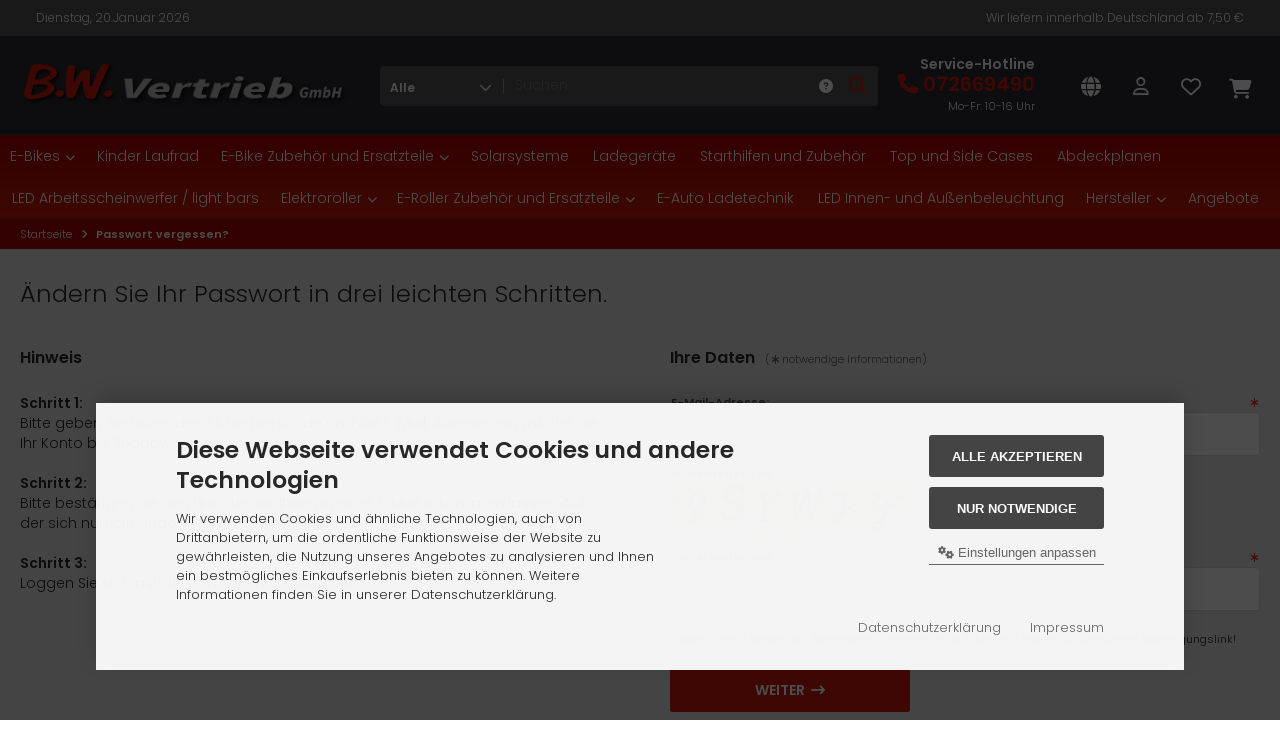

--- FILE ---
content_type: text/html; charset=utf-8
request_url: https://shop.bwidee.de/password_double_opt.php
body_size: 18125
content:
<!DOCTYPE html>
<html lang="de">
<head>
<meta charset="utf-8" />
<meta name="viewport" content="width=device-width, initial-scale=1.0, user-scalable=yes" />
<title>Passwort vergessen?</title>
<meta name="robots" content="noindex, nofollow, noodp" />
<meta name="author" content="Birgit Unger" />
<meta name="revisit-after" content="5 days" />
<link rel="icon" type="image/png" sizes="16x16" href="https://shop.bwidee.de/templates/tplx_carbonit/favicons/favicon-16x16.png" />
<link rel="icon" type="image/png" sizes="32x32" href="https://shop.bwidee.de/templates/tplx_carbonit/favicons/favicon-32x32.png" />
<link rel="shortcut icon" href="https://shop.bwidee.de/templates/tplx_carbonit/favicons/favicon.ico" />
<link rel="apple-touch-icon" href="https://shop.bwidee.de/templates/tplx_carbonit/favicons/apple-touch-icon.png" />
<link rel="mask-icon" href="https://shop.bwidee.de/templates/tplx_carbonit/favicons/safari-pinned-tab.svg" color="#888888" />
<meta name="msapplication-TileColor" content="#ffffff" />
<meta name="theme-color" content="#ffffff" />
<meta name="msapplication-config" content="https://shop.bwidee.de/templates/tplx_carbonit/favicons/browserconfig.xml" />
<link rel="manifest" href="https://shop.bwidee.de/templates/tplx_carbonit/favicons/site.webmanifest" />
<!--
=========================================================
modified eCommerce Shopsoftware (c) 2009-2013 [www.modified-shop.org]
=========================================================

modified eCommerce Shopsoftware offers you highly scalable E-Commerce-Solutions and Services.
The Shopsoftware is redistributable under the GNU General Public License (Version 2) [http://www.gnu.org/licenses/gpl-2.0.html].
based on: E-Commerce Engine Copyright (c) 2006 xt:Commerce, created by Mario Zanier & Guido Winger and licensed under GNU/GPL.
Information and contribution at http://www.xt-commerce.com

=========================================================
Please visit our website: www.modified-shop.org
=========================================================
-->
<meta name="generator" content="(c) by modified eCommerce Shopsoftware 12E https://www.modified-shop.org" />
<link rel="stylesheet" href="https://shop.bwidee.de/templates/tplx_carbonit/stylesheet.min.css?v=1719294770" type="text/css" media="screen" />
  <script>
    var DIR_WS_BASE = "https://shop.bwidee.de/";
    var DIR_WS_CATALOG = "/";
    var SetSecCookie = "1";
  </script>
<script>var gTagCounter=0;window.dataLayer=window.dataLayer || [];dataLayer.push({ecommerce: null});function gtag(){dataLayer.push(arguments);}gtag('consent', 'default',{ad_storage: 'denied', ad_user_data: 'denied', ad_personalization: 'denied', analytics_storage: 'denied'});gtag('js', new Date());gtag('config', 'G-H69V7ERGJR',{anonymize_ip: true, link_attribution: true, allow_google_signals: true});</script><script async data-type="text/javascript" type="as-oil" data-purposes="3" data-managed="as-oil">gTagCounter++;gtag('consent', 'update',{analytics_storage: 'granted'});</script><script async data-type="text/javascript" type="as-oil" data-purposes="8" data-managed="as-oil">gTagCounter++;gtag('consent', 'update',{ad_storage: 'granted', ad_user_data: 'granted', ad_personalization: 'granted'});</script><script async src="https://www.googletagmanager.com/gtag/js?id=G-H69V7ERGJR"></script>
</head>
<body>
<div class="layout_wrap theme_bwidee"><div class="layout_pre_header"><div class="content_big"><div class="header_date">Dienstag, 20.Januar 2026</div><div class="header_note">Wir liefern innerhalb Deutschland ab 7,50 €</div></div></div><div class="layout_header"><div class="layout_header_inner"><div class="flex_header_row"><div class="col_logo"><a title="Shoplogo DE" href="https://shop.bwidee.de/redirect.php?action=banner&amp;goto=4" ><img class="lazyload" data-src="https://shop.bwidee.de/images/banner/BW-Vertrieb-neu freigestellt.png" alt="Shoplogo DE" title="Shoplogo DE" /><span class="banner_item_content"><span>Shoplogo DE</span></span></a></div><div class="col_filler"></div><div class="col_search"><div id="search_short"><div id="toggle_search" title="Suchen"><i class="fa-solid fa-magnifying-glass"></i></div></div><div class="toggle_search"><div id="search"><form id="quick_find" action="https://shop.bwidee.de/advanced_search_result.php" method="get" class="box-search"><div class="search_inner search_cat_mode"><div class="search_cat"><select name="categories_id" aria-label="Alle Kategorien" id="cat_search"><option value="" selected="selected">Alle</option><option value="156">E-Bikes</option><option value="291">Kinder Laufrad</option><option value="228">E-Bike Zubehör und Ersatzteile</option><option value="160">Solarsysteme</option><option value="208">Ladegeräte</option><option value="199">Starthilfen und Zubehör</option><option value="203">Top und Side Cases</option><option value="202">Abdeckplanen</option><option value="206">LED Arbeitsscheinwerfer / light bars</option><option value="237">Elektroroller</option><option value="238">E-Roller Zubehör und Ersatzteile</option><option value="248">E-Auto Ladetechnik</option><option value="205">LED Innen- und Außenbeleuchtung</option></select><input type="hidden" name="inc_subcat" value="1" /></div>  <div class="search_input"><input type="text" name="keywords" placeholder="Suchen" id="inputString" maxlength="30" autocomplete="off" /></div><div class="search_button"><span class="cssButton cssButtonColor3"><span class="cssButtonIcon"><i class="fa-solid fa-magnifying-glass"></i></span><button type="submit" class="cssButtonText" title="Suchen" id="inputStringSubmit"></button></span></div><div class="search_closer" id="search_closer"><i class="fa-solid fa-xmark"></i></div><div class="search_help"><a rel="nofollow" href="https://shop.bwidee.de/popup_search_help.php" class="iframe" title="Information"><i class="fa-solid fa-circle-question"></i></a></div></div></form><div class="suggestionsBox" id="suggestions" style="display:none;"><div class="suggestionList" id="autoSuggestionsList">&nbsp;</div></div></div></div></div><div class="col-support" id="phone"><p class="phoneline1">Service-Hotline</p><p class="phonenumber"><i class="mr-2 fa fa-phone mr_5"></i><a href="tel:072669490" target="_blank" rel="nofollow">072669490</a></p><p class="phoneline2 font_small">Mo-Fr: 10-16 Uhr</p></div><div class="col_settings"><div id="settings_short"><div id="toggle_settings" title="Einstellungen"><i class="fa-solid fa-globe"></i></div></div><div class="toggle_settings"><div class="toggle_closer"><i class="fa-solid fa-xmark"></i></div><div class="toggle_headline">Einstellungen    </div><div class="settingsbox"><div class="field_item_1"><span class="field_text">Versandland</span><form id="countries" action="https://shop.bwidee.de/password_double_opt.php?action=shipping_country" method="post"><select name="country" aria-label="countries" autocomplete="off" onchange="this.form.submit()"><option value="14">Austria</option><option value="21">Belgium</option><option value="73">France</option><option value="81" selected="selected">Germany</option><option value="105">Italy</option><option value="150">Netherlands</option></select></form></div></div></div></div><div class="col_account"><div id="account_short" style="cursor:pointer"><a title="Anmelden" id="toggle_account" href="https://shop.bwidee.de/login.php"><i class="fa-regular fa-user"></i></a></div><div class="toggle_account"><div class="toggle_closer"><i class="fa-solid fa-xmark"></i></div><div class="toggle_headline">Willkommen zur&uuml;ck!    </div><form id="loginbox" action="https://shop.bwidee.de/login.php?action=process" method="post" class="box-login"><div class="field_item_1"><label><span class="field_text">E-Mail-Adresse</span><input type="email" name="email_address" maxlength="50" /><span class="inputRequirement"><i class="fa-solid fa-asterisk"></i></span></label></div><div class="field_item_1"><label><span class="field_text">Passwort</span><input type="password" name="password" maxlength="60" /><span class="inputRequirement"><i class="fa-solid fa-asterisk"></i></span><span class="field_eye"><i class="fa-solid fa-eye" data-name="password"></i></span></label></div><div class="toggle_action_1"><span class="cssButton cssButtonColor1"><span class="cssButtonIcon"><i class="fa-solid fa-right-to-bracket"></i></span><span class="cssButtonText" >Anmelden</span><button type="submit" class="cssButtonText" title="Anmelden">Anmelden</button></span></div></form><ul class="arrownav"><li><a href="https://shop.bwidee.de/create_account.php" title="Kundenkonto erstellen"><span class="icon"><i class="fa-solid fa-user-shield"></i></span><span class="title">Kundenkonto erstellen</span></a></li><li><a href="https://shop.bwidee.de/create_guest_account.php" title="Gastkonto erstellen"><span class="icon"><i class="fa-solid fa-user"></i></span><span class="title">Gastkonto erstellen</span></a></li><li><a href="https://shop.bwidee.de/password_double_opt.php" title="Passwort vergessen?"><span class="icon"><i class="fa-solid fa-key"></i></span><span class="title">Passwort vergessen?</span></a></li></ul><div class="infomessage small mt_20">Kundengruppe:  <strong>Gast</strong></div></div></div><div class="col_wishlist"><div id="wishlist_short"><a title="Merkzettel" id="toggle_wishlist" href="https://shop.bwidee.de/wishlist.php"><i class="fa-regular fa-heart"></i></a></div><div class="toggle_wishlist"><div class="toggle_closer"><i class="fa-solid fa-xmark"></i></div><div class="infomessage">Ihr Merkzettel ist leer.</div><div class="toggle_action_1"><a href="https://shop.bwidee.de/wishlist.php" title="Merkzettel anzeigen"><span class="cssButton cssButtonColor2" title="Merkzettel anzeigen"><span class="cssButtonText">Merkzettel anzeigen</span><span class="cssButtonIcon"><i class="fa-solid fa-right-long"></i></span></span></a></div></div></div>          <div class="col_cart"><div id="cart_short"><a title="Warenkorb" id="toggle_cart" href="https://shop.bwidee.de/shopping_cart.php"><i class="fa-solid fa-cart-shopping"></i></a></div><div class="toggle_cart"><div class="toggle_closer"><i class="fa-solid fa-xmark"></i></div><div class="infomessage">Ihr Warenkorb ist leer.</div><div class="toggle_action_1"><a href="https://shop.bwidee.de/shopping_cart.php" title="Warenkorb anzeigen"><span class="cssButton cssButtonColor1" title="Warenkorb anzeigen"><span class="cssButtonText">Warenkorb anzeigen</span><span class="cssButtonIcon"><i class="fa-solid fa-right-long"></i></span></span></a></div><div class="addaquickie mt_50"><div class="toggle_headline">Schnellkauf    </div><p class="font_midi my_5">Bitte geben Sie eine Artikelnummer ein.</p><form id="quick_add" action="https://shop.bwidee.de/password_double_opt.php?action=add_a_quickie" method="post"><div class="field_item_row"><div class="field_item_4"><label for="input_quick_add"><input aria-label="Artikelnummer ..." placeholder="Artikelnummer ..." type="text" name="quickie" class="addquickie_input" id="input_quick_add" /></label></div><div class="field_item_7"><span class="cssButton cssButtonColor2"><span class="cssButtonIcon"><i class="fa-solid fa-cart-shopping"></i></span><button type="submit" class="cssButtonText" title="In den Korb legen"></button></span></div></div></form></div></div></div><div class="col_menu"><div id="menu_short"><div id="#mobile_menu" title="Men&uuml;"><span><i class="fa-solid fa-bars"></i></span></div></div></div>        </div></div><div class="toggle_overlay"></div></div><div class="layout_categories  menu_sticky "><div class="layout_categories_inner"><ul class="menu_items case_1"><li class="level1 has_sub_cats"><a href="https://shop.bwidee.de/E-Bikes:::156.html" title="E-Bikes">E-Bikes<span class="sub_cats_arrow"></span></a><div class="mega_menu"><ul class="cf"><li class="overview level2"><a href="https://shop.bwidee.de/E-Bikes:::156.html" title="E-Bikes"><i class="fa-solid fa-circle-chevron-right"></i>Alles anzeigen aus  E-Bikes</a></li><li class="level2"><a href="https://shop.bwidee.de/E-Bikes/E-Citybikes-und-Trekkingbikes:::156_235.html" title="E-Citybikes und Trekkingbikes">E-Citybikes und Trekkingbikes</a></li><li class="level2"><a href="https://shop.bwidee.de/E-Bikes/E-Faltrad:::156_234.html" title="E-Faltrad">E-Faltrad</a></li><li class="level2"><a href="https://shop.bwidee.de/E-Bikes/E-Mountainbike:::156_236.html" title="E-Mountainbike">E-Mountainbike</a></li><li class="level2"><a href="https://shop.bwidee.de/E-Bikes/Kinder-und-Jugend-E-Bikes:::156_292.html" title="Kinder- und Jugend E-Bikes">Kinder- und Jugend E-Bikes</a></li></ul></div></li><li class="level1"><a href="https://shop.bwidee.de/Kinder-Laufrad:::291.html" title="Kinder Laufrad">Kinder Laufrad</a></li><li class="level1 has_sub_cats"><a href="https://shop.bwidee.de/E-Bike-Zubehoer-und-Ersatzteile:::228.html" title="E-Bike Zubeh&ouml;r und Ersatzteile">E-Bike Zubehör und Ersatzteile<span class="sub_cats_arrow"></span></a><div class="mega_menu"><ul class="cf"><li class="overview level2"><a href="https://shop.bwidee.de/E-Bike-Zubehoer-und-Ersatzteile:::228.html" title="E-Bike Zubeh&ouml;r und Ersatzteile"><i class="fa-solid fa-circle-chevron-right"></i>Alles anzeigen aus  E-Bike Zubehör und Ersatzteile</a></li><li class="level2"><a href="https://shop.bwidee.de/E-Bike-Zubehoer-und-Ersatzteile/Bafang-Ersatzteile:::228_267.html" title="Bafang Ersatzteile">Bafang Ersatzteile</a></li><li class="level2"><a href="https://shop.bwidee.de/E-Bike-Zubehoer-und-Ersatzteile/E-Bike-Akku-und-Ladegeraete:::228_231.html" title="E-Bike Akku und Ladeger&auml;te">E-Bike Akku und Ladegeräte</a></li><li class="level2"><a href="https://shop.bwidee.de/E-Bike-Zubehoer-und-Ersatzteile/E-Bike-Bereifung-Mantel-Schlauch:::228_233.html" title="E-Bike Bereifung-Mantel-Schlauch">E-Bike Bereifung-Mantel-Schlauch</a></li><li class="level2"><a href="https://shop.bwidee.de/E-Bike-Zubehoer-und-Ersatzteile/E-Bike-Werkzeuge:::228_251.html" title="E-Bike Werkzeuge">E-Bike Werkzeuge</a></li><li class="level2"><a href="https://shop.bwidee.de/E-Bike-Zubehoer-und-Ersatzteile/E-Bike-Zubehoer:::228_232.html" title="E-Bike Zubeh&ouml;r">E-Bike Zubehör</a></li><li class="level2"><a href="https://shop.bwidee.de/E-Bike-Zubehoer-und-Ersatzteile/Econic-One-Ersatzteile:::228_266.html" title="Econic One Ersatzteile">Econic One Ersatzteile</a></li><li class="level2"><a href="https://shop.bwidee.de/E-Bike-Zubehoer-und-Ersatzteile/Fitifito-Ersatzteile:::228_230.html" title="Fitifito Ersatzteile">Fitifito Ersatzteile</a></li><li class="level2"><a href="https://shop.bwidee.de/E-Bike-Zubehoer-und-Ersatzteile/KLICKfix-Taschen:::228_243.html" title="KLICKfix Taschen">KLICKfix Taschen</a></li><li class="level2"><a href="https://shop.bwidee.de/E-Bike-Zubehoer-und-Ersatzteile/NCM-Ersatzteile:::228_229.html" title="NCM Ersatzteile">NCM Ersatzteile</a></li><li class="level2"><a href="https://shop.bwidee.de/E-Bike-Zubehoer-und-Ersatzteile/Shimano-Teile:::228_253.html" title="Shimano Teile">Shimano Teile</a></li><li class="level2"><a href="https://shop.bwidee.de/E-Bike-Zubehoer-und-Ersatzteile/TOTEM-Ersatzteile:::228_265.html" title="TOTEM Ersatzteile">TOTEM Ersatzteile</a></li></ul></div></li><li class="level1"><a href="https://shop.bwidee.de/Solarsysteme:::160.html" title="Solarsysteme">Solarsysteme</a></li><li class="level1"><a href="https://shop.bwidee.de/Ladegeraete:::208.html" title="Ladeger&auml;te">Ladegeräte</a></li><li class="level1"><a href="https://shop.bwidee.de/Starthilfen-und-Zubehoer:::199.html" title="Starthilfen und Zubeh&ouml;r">Starthilfen und Zubehör</a></li><li class="level1"><a href="https://shop.bwidee.de/Top-und-Side-Cases:::203.html" title="Top und Side Cases">Top und Side Cases</a></li><li class="level1"><a href="https://shop.bwidee.de/Abdeckplanen:::202.html" title="Abdeckplanen">Abdeckplanen</a></li><li class="level1"><a href="https://shop.bwidee.de/LED-Arbeitsscheinwerfer-light-bars:::206.html" title="LED Arbeitsscheinwerfer / light bars">LED Arbeitsscheinwerfer / light bars</a></li><li class="level1 has_sub_cats"><a href="https://shop.bwidee.de/Elektroroller:::237.html" title="Elektroroller">Elektroroller<span class="sub_cats_arrow"></span></a><div class="mega_menu"><ul class="cf"><li class="overview level2"><a href="https://shop.bwidee.de/Elektroroller:::237.html" title="Elektroroller"><i class="fa-solid fa-circle-chevron-right"></i>Alles anzeigen aus  Elektroroller</a></li><li class="level2"><a href="https://shop.bwidee.de/Elektroroller/E-Cityroller:::237_239.html" title="E-Cityroller">E-Cityroller</a></li><li class="level2"><a href="https://shop.bwidee.de/Elektroroller/E-Roller:::237_241.html" title="E-Roller">E-Roller</a></li><li class="level2"><a href="https://shop.bwidee.de/Elektroroller/E-Seniorenmobile:::237_240.html" title="E-Seniorenmobile">E-Seniorenmobile</a></li></ul></div></li><li class="level1 has_sub_cats"><a href="https://shop.bwidee.de/E-Roller-Zubehoer-und-Ersatzteile:::238.html" title="E-Roller Zubeh&ouml;r und Ersatzteile">E-Roller Zubehör und Ersatzteile<span class="sub_cats_arrow"></span></a><div class="mega_menu"><ul class="cf"><li class="overview level2"><a href="https://shop.bwidee.de/E-Roller-Zubehoer-und-Ersatzteile:::238.html" title="E-Roller Zubeh&ouml;r und Ersatzteile"><i class="fa-solid fa-circle-chevron-right"></i>Alles anzeigen aus  E-Roller Zubehör und Ersatzteile</a></li><li class="level2"><a href="https://shop.bwidee.de/E-Roller-Zubehoer-und-Ersatzteile/Akkus-und-Ladegeraete:::238_290.html" title="Akkus und Ladeger&auml;te">Akkus und Ladegeräte</a></li><li class="level2"><a href="https://shop.bwidee.de/E-Roller-Zubehoer-und-Ersatzteile/E-Roller-Elektronik:::238_245.html" title="E-Roller Elektronik">E-Roller Elektronik</a></li><li class="level2"><a href="https://shop.bwidee.de/E-Roller-Zubehoer-und-Ersatzteile/E-Roller-Mechanik:::238_246.html" title="E-Roller Mechanik">E-Roller Mechanik</a></li><li class="level2"><a href="https://shop.bwidee.de/E-Roller-Zubehoer-und-Ersatzteile/E-Roller-Verkleidung:::238_247.html" title="E-Roller Verkleidung">E-Roller Verkleidung</a></li></ul></div></li><li class="level1"><a href="https://shop.bwidee.de/E-Auto-Ladetechnik:::248.html" title="E-Auto Ladetechnik">E-Auto Ladetechnik</a></li><li class="level1"><a href="https://shop.bwidee.de/LED-Innen-und-Aussenbeleuchtung:::205.html" title="LED Innen- und Au&szlig;enbeleuchtung">LED Innen- und Außenbeleuchtung</a></li><li class="level1 has_sub_cats"><span class="nolink" title="Hersteller">Hersteller<span class="sub_cats_arrow"></span></span><div class="mega_menu"><ul class="cf"><li class="level_manu"><a href="https://shop.bwidee.de/Eonic-One:.:2.html" title="Eonic One">Eonic One</a></li><li class="level_manu"><a href="https://shop.bwidee.de/MATE:.:5.html" title="MATE">MATE</a></li><li class="level_manu"><a href="https://shop.bwidee.de/NCM:.:6.html" title="NCM">NCM</a></li><li class="level_manu"><a href="https://shop.bwidee.de/Rolektro:.:7.html" title="Rolektro">Rolektro</a></li><li class="level_manu"><a href="https://shop.bwidee.de/Urban-Biker:.:3.html" title="Urban Biker">Urban Biker</a></li></ul></div></li><li class="level1"><a title="Angebote" href="https://shop.bwidee.de/specials.php">Angebote</a></li></ul></div></div><div class="breadcrumb"><div class="content_big">  <span itemscope itemtype="http://schema.org/BreadcrumbList"><span itemprop="itemListElement" itemscope itemtype="http://schema.org/ListItem"><a itemprop="item" href="https://shop.bwidee.de/"><span class="limit" itemprop="name">Startseite</span></a><meta itemprop="position" content="1" /></span><i class="fa-solid fa-angle-right"></i><span itemprop="itemListElement" itemscope itemtype="http://schema.org/ListItem"><meta itemprop="item" content="https://shop.bwidee.de/password_double_opt.php" /><span class="limit current" itemprop="name">Passwort vergessen?</span><meta itemprop="position" content="2" /></span></span></div></div><div class="layout_content dm_password"><div class="content_big"><div class="password_double_opt_in"><h1>&Auml;ndern Sie Ihr Passwort in drei leichten Schritten.</h1><form id="sign" action="https://shop.bwidee.de/password_double_opt.php?action=first_opt_in" method="post"><input type="hidden" name="4FCDvn" value="eyJuIjoiNEZDRHZuIiwiayI6InR1SG1COTBxUXMwRTc5djB0QmFPbHo4aDNvZGZ2RjJXIiwiZiI6MTc2ODkxNTk2OSwidCI6MTc2ODkxNzQwN30=" /><div class="flex_column_row reverse"><div class="flex_2column_item"><div class="contentbox"><div class="subline">Ihre Daten&nbsp; <span class="fields_required">(<i class="fa-solid fa-asterisk"></i> notwendige Informationen)</span></div><div class="field_item_1"><label><span class="field_text">E-Mail-Adresse:</span><input type="email" name="email" /><span class="inputRequirement"><i class="fa-solid fa-asterisk"></i></span></label></div><div class="field_item_1 vvcode_img"><span class="field_text">Sicherheitscode</span><img alt="Sicherheitscode" src="[data-uri]"></div><div class="field_item_1 vvcode_sec"><label><span class="field_text">Sicherheitscode</span><input type="text" name="vvcode" size="6" maxlength="6" /><span class="inputRequirement"><i class="fa-solid fa-asterisk"></i></span></label></div><p class="font_small">Klicken Sie auf Weiter und Sie erhalten umgehend eine E-Mail mit einem f&uuml;r Sie g&uuml;ltigen Best&auml;tigungslink!</p><div class="button_row"><div class="br_left"><div class="br_btn_1"><span class="cssButton cssButtonColor2"><span class="cssButtonText" >Weiter</span><button type="submit" class="cssButtonText" title="Weiter">Weiter</button><span class="cssButtonIcon"><i class="fa-solid fa-arrow-right-long"></i></span></span></div></div></div></div></div><div class="flex_2column_item"><div class="contentbox"><div class="subline">Hinweis</div><p><strong>Schritt 1:</strong><br />Bitte geben Sie unten den Sicherheitscode und die E-Mail-Adresse ein, mit der Sie Ihr Konto bei Shopbwidee angelegt haben.<br /><br /><strong>Schritt 2:</strong><br />Bitte best&auml;tigen Sie den Link, den wir Ihnen in einer E-Mail zukommen lassen. Auf der sich nun &ouml;ffnenden Seite k&ouml;nnen Sie ein neues Passwort vergeben.<br /><br /><strong>Schritt 3:</strong><br />Loggen Sie sich mit diesem neuen Passwort ein.</p></div></div> </div></form></div></div></div><div class="layout_subfooter"><div class="content_medium"><div class="newsletter_left"><div class="sf_newsletter_heading">Abonnieren Sie unseren Newsletter</div><div class="sf_newsletter_text">Kostenlose exklusive Angebote und Produktneuheiten per E-Mail</div></div><div class="newsletter_right"><div class="sf_newsletter_form"><form id="sign_in" action="https://shop.bwidee.de/newsletter.php" method="post"><div class="sf_newsletter_form_inner"><span class="sf_newsletter_input"><label for="input_sign_in"><input aria-label="Ihre E-Mail-Adresse ..." placeholder="Ihre E-Mail-Adresse ..." type="email" name="email" id="input_sign_in" maxlength="50" autocomplete="off" /></label></span><span class="sf_newsletter_button"><span class="cssButton cssButtonColor1"><span class="cssButtonIcon"><i class="fa-regular fa-circle-right"></i></span><button type="submit" class="cssButtonText" title="Anmelden"></button></span></span></div></form></div></div><div class="sf_newsletter_disclaim">Der Newsletter ist kostenlos und kann jederzeit hier oder in Ihrem Kundenkonto wieder abbestellt werden.</div></div></div><div class="layout_footer"><div class="content_big"><div class="footer_row"><div class="footer_item"><div class="content_box"><div class="content_box_header">Kontakt</div><div class="content_box_text">              <i class="fa fa-home"></i> B.W. Vertrieb GmbH<br/>Am Kandel 7<br/>74912 Kirchardt<br/>07266949-0<br/>shop@bwvertrieb.de<br/></div></div></div><div class="footer_item">  <div class="content_box"><div class="content_box_header">Mehr &uuml;ber...</div><ul class="content_box_list"><li class="level1"><a href="https://shop.bwidee.de/Kontakt:_:7.html" title="Kontakt"><span>Kontakt</span></a></li><li class="level1"><a href="https://shop.bwidee.de/Widerrufsrecht-Widerrufsformular:_:9.html" title="Widerrufsrecht &amp; Widerrufsformular"><span>Widerrufsrecht &amp; Widerrufsformular</span></a></li><li class="level1"><a href="https://shop.bwidee.de/Lieferzeit:_:10.html" title="Lieferzeit"><span>Lieferzeit</span></a></li><li class="level1"><a href="https://shop.bwidee.de/Umwelt-und-Registrierungen:_:43.html" title="Umwelt und Registrierungen"><span>Umwelt und Registrierungen</span></a></li><li class="level1"><a href="https://shop.bwidee.de/Zahlung-Versand:_:1.html" title="Zahlung &amp; Versand"><span>Zahlung &amp; Versand</span></a></li><li class="level1"><a href="https://shop.bwidee.de/Privatsphaere-und-Datenschutz:_:2.html" title="Privatsph&auml;re und Datenschutz"><span>Privatsph&auml;re und Datenschutz</span></a></li><li class="level1"><a href="https://shop.bwidee.de/Unsere-AGB-Privatkunden:_:3.html" title="Unsere AGB Privatkunden"><span>Unsere AGB Privatkunden</span></a></li><li class="level1"><a href="https://shop.bwidee.de/Unsere-AGB-Geschaeftskunden:_:14.html" title="Unsere AGB Geschäftskunden"><span>Unsere AGB Geschäftskunden</span></a></li><li class="level1"><a href="https://shop.bwidee.de/Impressum:_:4.html" title="Impressum"><span>Impressum</span></a></li><li class="level1"><a href="javascript:;" trigger-cookie-consent-panel="">Cookie Einstellungen</a></li></ul></div></div>        <div class="footer_item">  <div class="content_box"><div class="content_box_header">Informationen</div><ul class="content_box_list"><li class="level1"><a href="https://shop.bwidee.de/E-Bike-Wartungsempfehlung:_:37.html" title="E-Bike Wartungsempfehlung"><span>E-Bike Wartungsempfehlung</span></a></li><li class="level1"><a href="https://shop.bwidee.de/Solarkraftwerke-FAQs:_:40.html" title="Solarkraftwerke FAQs"><span>Solarkraftwerke FAQs</span></a></li><li class="level1"><a href="https://shop.bwidee.de/NCM-E-Bike-FAQs:_:33.html" title="NCM E-Bike FAQs"><span>NCM E-Bike FAQs</span></a></li><li class="level1"><a href="https://shop.bwidee.de/Allgemeine-E-Bike-FAQs:_:38.html" title="Allgemeine E-Bike FAQs"><span>Allgemeine E-Bike FAQs</span></a></li><li class="level1"><a href="https://shop.bwidee.de/TOTEM-E-Bikes-FAQs:_:39.html" title="TOTEM E-Bikes FAQs"><span>TOTEM E-Bikes FAQs</span></a></li><li class="level1"><a href="https://shop.bwidee.de/Elektroroller-FAQs:_:34.html" title="Elektroroller FAQs"><span>Elektroroller FAQs</span></a></li><li class="level1"><a href="https://shop.bwidee.de/Doohan-Daten-und-Fakten:_:35.html" title="Doohan Daten und Fakten"><span>Doohan Daten und Fakten</span></a></li><li class="level1"><a href="https://shop.bwidee.de/NRGKick-mobile-Ladestation-FAQs:_:36.html" title="NRGKick mobile Ladestation FAQs"><span>NRGKick mobile Ladestation FAQs</span></a></li><li class="level1"><a href="https://shop.bwidee.de/E-Autos-laden-FAQs:_:41.html" title="E-Autos laden FAQs"><span>E-Autos laden FAQs</span></a></li><li class="level1"><a href="https://shop.bwidee.de/Velix-E-City-Roller:_:45.html" title="Velix E-City Roller"><span>Velix E-City Roller</span></a></li><li class="level1"><a href="https://shop.bwidee.de/Lithium-Ionen-Akku:_:17.html" title="Lithium Ionen Akku"><span>Lithium Ionen Akku</span></a></li><li class="level1"><a href="https://shop.bwidee.de/Hilfsmittelnummer-fuer-Rolektro-Elektromobile:_:44.html" title="Hilfsmittelnummer für Rolektro Elektromobile"><span>Hilfsmittelnummer für Rolektro Elektromobile</span></a></li><li class="level1"><a href="https://shop.bwidee.de/Ladegeraete-FAQs:_:18.html" title="Ladegeräte FAQs"><span>Ladegeräte FAQs</span></a></li><li class="level1"><a href="https://shop.bwidee.de/Unsere-Fachhaendler:_:21.html" title="Unsere Fachhändler"><span>Unsere Fachhändler</span></a></li><li class="level1"><a href="https://shop.bwidee.de/Unsere-Partner:_:22.html" title="Unsere Partner"><span>Unsere Partner</span></a></li></ul></div></div>        <div class="footer_item"><div class="content_box"><div class="content_box_header">Zahlungsmethoden</div><div class="content_box_payment cf"><span><img class="lazyload" data-src="https://shop.bwidee.de/templates/tplx_carbonit/img/payment_icons/payment_icon_paypal.png" alt=""></span><span><img class="lazyload" data-src="https://shop.bwidee.de/templates/tplx_carbonit/img/payment_icons/payment_icon_moneyorder_german.png" alt=""></span><span><img class="lazyload" data-src="https://shop.bwidee.de/templates/tplx_carbonit/img/payment_icons/payment_icon_sepa.png" alt=""></span><span><img class="lazyload" data-src="https://shop.bwidee.de/templates/tplx_carbonit/img/payment_icons/payment_icon_invoice_german.png" alt=""></span><span><img class="lazyload" data-src="https://shop.bwidee.de/templates/tplx_carbonit/img/payment_icons/payment_icon_paypal_sofort.png" alt=""></span></div><br /><div class="content_box_header">Social Media</div><div class="content_box_social"><a href="#" target="_blank" rel="noopener" title="Facebook"><i class="fa-brands fa-facebook"></i></a><a href="#" target="_blank" rel="noopener" title="Instagram"><i class="fa-brands fa-instagram"></i></a><a href="#" target="_blank" rel="noopener" title="YouTube"><i class="fa-brands fa-youtube"></i></a><a href="#" target="_blank" rel="noopener" title="Linkedin"><i class="fa-brands fa-linkedin"></i></a></div></div></div><div class="mod_copyright">Alle Preise inkl. gesetzl. MwSt. zzgl. <a class="iframe" title="Information" href="https://shop.bwidee.de/popup_content.php?coID=1" target="_blank" rel="nofollow">Versandkosten</a>. Die durchgestrichenen Preise entsprechen dem bisherigen Preis bei Shopbwidee.<br /><br />Shopbwidee &copy; 2026  |  Template mit <i class="fa fa-heart pulse2"></i> von  <a href="https://www.templatix.de/?refID=mod" target="_blank" rel="nofollow" title="Responsive Modified eCommerce Shop Templates von Templatix">Templatix</a></div></div></div><div id="mobile_menu"><div id="menu_closer"><i class="fa-solid fa-xmark"></i></div><ul class="mobile_menu"><li class="level1 has_sub_cats"><a href="https://shop.bwidee.de/E-Bikes:::156.html" title="E-Bikes">E-Bikes<span class="sub_cats_arrow"></span></a><ul class="cf"><li class="overview level2"><a href="https://shop.bwidee.de/E-Bikes:::156.html" title="E-Bikes"><i class="fa-solid fa-circle-chevron-right"></i>Alles anzeigen aus  E-Bikes</a></li><li class="level2"><a href="https://shop.bwidee.de/E-Bikes/E-Citybikes-und-Trekkingbikes:::156_235.html" title="E-Citybikes und Trekkingbikes">E-Citybikes und Trekkingbikes</a></li><li class="level2"><a href="https://shop.bwidee.de/E-Bikes/E-Faltrad:::156_234.html" title="E-Faltrad">E-Faltrad</a></li><li class="level2"><a href="https://shop.bwidee.de/E-Bikes/E-Mountainbike:::156_236.html" title="E-Mountainbike">E-Mountainbike</a></li><li class="level2"><a href="https://shop.bwidee.de/E-Bikes/Kinder-und-Jugend-E-Bikes:::156_292.html" title="Kinder- und Jugend E-Bikes">Kinder- und Jugend E-Bikes</a></li></ul></li><li class="level1"><a href="https://shop.bwidee.de/Kinder-Laufrad:::291.html" title="Kinder Laufrad">Kinder Laufrad</a></li><li class="level1 has_sub_cats"><a href="https://shop.bwidee.de/E-Bike-Zubehoer-und-Ersatzteile:::228.html" title="E-Bike Zubeh&ouml;r und Ersatzteile">E-Bike Zubehör und Ersatzteile<span class="sub_cats_arrow"></span></a><ul class="cf"><li class="overview level2"><a href="https://shop.bwidee.de/E-Bike-Zubehoer-und-Ersatzteile:::228.html" title="E-Bike Zubeh&ouml;r und Ersatzteile"><i class="fa-solid fa-circle-chevron-right"></i>Alles anzeigen aus  E-Bike Zubehör und Ersatzteile</a></li><li class="level2"><a href="https://shop.bwidee.de/E-Bike-Zubehoer-und-Ersatzteile/Bafang-Ersatzteile:::228_267.html" title="Bafang Ersatzteile">Bafang Ersatzteile</a></li><li class="level2"><a href="https://shop.bwidee.de/E-Bike-Zubehoer-und-Ersatzteile/E-Bike-Akku-und-Ladegeraete:::228_231.html" title="E-Bike Akku und Ladeger&auml;te">E-Bike Akku und Ladegeräte</a></li><li class="level2"><a href="https://shop.bwidee.de/E-Bike-Zubehoer-und-Ersatzteile/E-Bike-Bereifung-Mantel-Schlauch:::228_233.html" title="E-Bike Bereifung-Mantel-Schlauch">E-Bike Bereifung-Mantel-Schlauch</a></li><li class="level2"><a href="https://shop.bwidee.de/E-Bike-Zubehoer-und-Ersatzteile/E-Bike-Werkzeuge:::228_251.html" title="E-Bike Werkzeuge">E-Bike Werkzeuge</a></li><li class="level2"><a href="https://shop.bwidee.de/E-Bike-Zubehoer-und-Ersatzteile/E-Bike-Zubehoer:::228_232.html" title="E-Bike Zubeh&ouml;r">E-Bike Zubehör</a></li><li class="level2"><a href="https://shop.bwidee.de/E-Bike-Zubehoer-und-Ersatzteile/Econic-One-Ersatzteile:::228_266.html" title="Econic One Ersatzteile">Econic One Ersatzteile</a></li><li class="level2"><a href="https://shop.bwidee.de/E-Bike-Zubehoer-und-Ersatzteile/Fitifito-Ersatzteile:::228_230.html" title="Fitifito Ersatzteile">Fitifito Ersatzteile</a></li><li class="level2"><a href="https://shop.bwidee.de/E-Bike-Zubehoer-und-Ersatzteile/KLICKfix-Taschen:::228_243.html" title="KLICKfix Taschen">KLICKfix Taschen</a></li><li class="level2"><a href="https://shop.bwidee.de/E-Bike-Zubehoer-und-Ersatzteile/NCM-Ersatzteile:::228_229.html" title="NCM Ersatzteile">NCM Ersatzteile</a></li><li class="level2"><a href="https://shop.bwidee.de/E-Bike-Zubehoer-und-Ersatzteile/Shimano-Teile:::228_253.html" title="Shimano Teile">Shimano Teile</a></li><li class="level2"><a href="https://shop.bwidee.de/E-Bike-Zubehoer-und-Ersatzteile/TOTEM-Ersatzteile:::228_265.html" title="TOTEM Ersatzteile">TOTEM Ersatzteile</a></li></ul></li><li class="level1"><a href="https://shop.bwidee.de/Solarsysteme:::160.html" title="Solarsysteme">Solarsysteme</a></li><li class="level1"><a href="https://shop.bwidee.de/Ladegeraete:::208.html" title="Ladeger&auml;te">Ladegeräte</a></li><li class="level1"><a href="https://shop.bwidee.de/Starthilfen-und-Zubehoer:::199.html" title="Starthilfen und Zubeh&ouml;r">Starthilfen und Zubehör</a></li><li class="level1"><a href="https://shop.bwidee.de/Top-und-Side-Cases:::203.html" title="Top und Side Cases">Top und Side Cases</a></li><li class="level1"><a href="https://shop.bwidee.de/Abdeckplanen:::202.html" title="Abdeckplanen">Abdeckplanen</a></li><li class="level1"><a href="https://shop.bwidee.de/LED-Arbeitsscheinwerfer-light-bars:::206.html" title="LED Arbeitsscheinwerfer / light bars">LED Arbeitsscheinwerfer / light bars</a></li><li class="level1 has_sub_cats"><a href="https://shop.bwidee.de/Elektroroller:::237.html" title="Elektroroller">Elektroroller<span class="sub_cats_arrow"></span></a><ul class="cf"><li class="overview level2"><a href="https://shop.bwidee.de/Elektroroller:::237.html" title="Elektroroller"><i class="fa-solid fa-circle-chevron-right"></i>Alles anzeigen aus  Elektroroller</a></li><li class="level2"><a href="https://shop.bwidee.de/Elektroroller/E-Cityroller:::237_239.html" title="E-Cityroller">E-Cityroller</a></li><li class="level2"><a href="https://shop.bwidee.de/Elektroroller/E-Roller:::237_241.html" title="E-Roller">E-Roller</a></li><li class="level2"><a href="https://shop.bwidee.de/Elektroroller/E-Seniorenmobile:::237_240.html" title="E-Seniorenmobile">E-Seniorenmobile</a></li></ul></li><li class="level1 has_sub_cats"><a href="https://shop.bwidee.de/E-Roller-Zubehoer-und-Ersatzteile:::238.html" title="E-Roller Zubeh&ouml;r und Ersatzteile">E-Roller Zubehör und Ersatzteile<span class="sub_cats_arrow"></span></a><ul class="cf"><li class="overview level2"><a href="https://shop.bwidee.de/E-Roller-Zubehoer-und-Ersatzteile:::238.html" title="E-Roller Zubeh&ouml;r und Ersatzteile"><i class="fa-solid fa-circle-chevron-right"></i>Alles anzeigen aus  E-Roller Zubehör und Ersatzteile</a></li><li class="level2"><a href="https://shop.bwidee.de/E-Roller-Zubehoer-und-Ersatzteile/Akkus-und-Ladegeraete:::238_290.html" title="Akkus und Ladeger&auml;te">Akkus und Ladegeräte</a></li><li class="level2"><a href="https://shop.bwidee.de/E-Roller-Zubehoer-und-Ersatzteile/E-Roller-Elektronik:::238_245.html" title="E-Roller Elektronik">E-Roller Elektronik</a></li><li class="level2"><a href="https://shop.bwidee.de/E-Roller-Zubehoer-und-Ersatzteile/E-Roller-Mechanik:::238_246.html" title="E-Roller Mechanik">E-Roller Mechanik</a></li><li class="level2"><a href="https://shop.bwidee.de/E-Roller-Zubehoer-und-Ersatzteile/E-Roller-Verkleidung:::238_247.html" title="E-Roller Verkleidung">E-Roller Verkleidung</a></li></ul></li><li class="level1"><a href="https://shop.bwidee.de/E-Auto-Ladetechnik:::248.html" title="E-Auto Ladetechnik">E-Auto Ladetechnik</a></li><li class="level1"><a href="https://shop.bwidee.de/LED-Innen-und-Aussenbeleuchtung:::205.html" title="LED Innen- und Au&szlig;enbeleuchtung">LED Innen- und Außenbeleuchtung</a></li><li class="level1 has_sub_cats"><span class="nolink" title="Hersteller">Hersteller<span class="sub_cats_arrow"></span></span><ul class="cf"><li class="level_manu"><a href="https://shop.bwidee.de/Eonic-One:.:2.html" title="Eonic One">Eonic One</a></li><li class="level_manu"><a href="https://shop.bwidee.de/MATE:.:5.html" title="MATE">MATE</a></li><li class="level_manu"><a href="https://shop.bwidee.de/NCM:.:6.html" title="NCM">NCM</a></li><li class="level_manu"><a href="https://shop.bwidee.de/Rolektro:.:7.html" title="Rolektro">Rolektro</a></li><li class="level_manu"><a href="https://shop.bwidee.de/Urban-Biker:.:3.html" title="Urban Biker">Urban Biker</a></li></ul></li><li class="level1"><a title="Angebote" href="https://shop.bwidee.de/specials.php">Angebote</a></li></ul>    </div></div><div class="copyright"><span class="cop_magenta">mod</span><span class="cop_grey">ified eCommerce Shopsoftware &copy; 2009-2026</span></div><link rel="stylesheet" property="stylesheet" href="https://shop.bwidee.de/templates/tplx_carbonit/css/tpl_plugins.min.css?v=1719294770" type="text/css" media="screen" />

  <script src="https://shop.bwidee.de/templates/tplx_carbonit/javascript/jquery.min.js"></script>
  <script src="https://shop.bwidee.de/templates/tplx_carbonit/javascript/tpl_plugins.min.js?v=1719294770"></script>
<script>$(function(){jQuery.event.special.touchstart={setup: function(_, ns, handle){this.addEventListener("touchstart", handle,{passive: ns.includes("noPreventDefault")});}};jQuery.event.special.touchmove={setup: function(_, ns, handle){this.addEventListener("touchmove", handle,{passive: ns.includes("noPreventDefault")});}};});</script><script>var session_id='bh00tc8lnss2i9p4go1o0f71u9';$('body').on('keydown paste cut input focus', '#inputString', delay(function(){if($(this).length==0){$('#suggestions').hide();}else{var post_params=$('#quick_find').serialize();$.ajax({dataType: "json", type: 'post', url: 'https://shop.bwidee.de/ajax.php?ext=get_autocomplete&MODsid='+session_id, data: post_params, cache: false, async: true, success: function(data){if(data !==null && typeof data==='object'){if(data.result !==null && data.result !=undefined && data.result !=''){$('#autoSuggestionsList').html(decode_ajax(data.result));$('#suggestions').slideDown();}else{$('#suggestions').slideUp();}}}});}}, 500));function delay(fn, ms){let timer=0;return function(args){clearTimeout(timer);timer=setTimeout(fn.bind(this, args), ms || 0);}}function decode_ajax(encodedString){var textArea=document.createElement('textarea');textArea.innerHTML=encodedString;return textArea.value;}$('body').on('click', function(e){if($(e.target).closest("#suggestions").length===0){ac_closing();}});function ac_closing(){setTimeout("$('#suggestions').slideUp();", 100);}</script>  <script>let colorBoxBreakpoint=800;let lastBreakpoint=window.innerWidth;$(document).ready(function(){$(".cbimages").colorbox({rel:'cbimages', scalePhotos:true, maxWidth: "100%", maxHeight: "100%", fixed: true, close: '<i class="fa-solid fa-xmark"></i>', next: '<i class="fa-solid fa-angle-right"></i>', previous: '<i class="fa-solid fa-angle-left"></i>'});setColorBox(lastBreakpoint, true);});$(window).resize(function(){setColorBox(window.innerWidth);});function setColorBox(globalWidth, initialise=false){if(globalWidth <=colorBoxBreakpoint){$(".iframe").colorbox.resize({width:"100%", height:"100%"});if(initialise===true || lastBreakpoint >=colorBoxBreakpoint){lastBreakpoint=globalWidth;$(".iframe").colorbox({iframe:true, width:"100%", height:"100%", maxWidth: "100%", maxHeight: "100%", fixed: true, close: '<i class="fa-solid fa-xmark"></i>'});$(".inline").colorbox({inline:true, width:"100%", height:"100%", maxWidth: "100%", maxHeight: "100%", fixed: true, close: '<i class="fa-solid fa-xmark"></i>'});$("#print_order_layer").on('submit', function(event){$.colorbox({iframe:true, width:"100%", height:"100%", maxWidth: "100%", maxHeight: "100%", close: '<i class="fa-solid fa-xmark"></i>', href:$(this).attr("action")+'&'+$(this).serialize()});return false;});}}else{$(".iframe").colorbox.resize({width: "780", height: "560"});if(initialise===true || lastBreakpoint <=colorBoxBreakpoint){lastBreakpoint=globalWidth;$(".iframe").colorbox({iframe:true, width:"780", height:"560", maxWidth: "100%", maxHeight: "100%", fixed: true, close: '<i class="fa-solid fa-xmark"></i>'});$(".inline").colorbox({inline:true, width:"780", maxWidth: "100%", maxHeight: "100%", fixed: true, close: '<i class="fa-solid fa-xmark"></i>'});$("#print_order_layer").on('submit', function(event){$.colorbox({iframe:true, width:"780", height:"560", maxWidth: "100%", maxHeight: "100%", close: '<i class="fa-solid fa-xmark"></i>', href:$(this).attr("action")+'&'+$(this).serialize()});return false;});}}}jQuery.extend(jQuery.colorbox.settings,{current: "Bild&nbsp;{current}&nbsp;von&nbsp;{total}", previous: "Zur&uuml;ck", next: "Vor", close: "Schlie&szlig;en", xhrError: "Dieser Inhalt konnte nicht geladen werden.", imgError: "Dieses Bild konnte nicht geladen werden.", slideshowStart: "Slideshow starten", slideshowStop: "Slideshow anhalten"});</script><script id="oil-configuration" type="application/configuration">{"config_version": 1, "preview_mode": false, "advanced_settings": true, "timeout": 0, "iabVendorListUrl": "https://shop.bwidee.de/ajax.php?ext=get_cookie_consent&speed=1&language=de", "locale":{"localeId": "de", "version": 1, "texts":{"label_intro_heading": "Diese Webseite verwendet Cookies und andere Technologien", "label_intro": "Wir verwenden Cookies und &auml;hnliche Technologien, auch von Drittanbietern, um die ordentliche Funktionsweise der Website zu gew&auml;hrleisten, die Nutzung unseres Angebotes zu analysieren und Ihnen ein bestm&ouml;gliches Einkaufserlebnis bieten zu k&ouml;nnen. Weitere Informationen finden Sie in unserer Datenschutzerkl&auml;rung.", "label_button_yes": "Speichern", "label_button_back": "Zur&uuml;ck", "label_button_yes_all": "Alle akzeptieren", "label_button_only_essentials": "Nur Notwendige", "label_button_advanced_settings": "<i class=\"fas fa-cogs\"></i> Einstellungen anpassen", "label_cpc_heading": "Cookie Einstellungen", "label_cpc_activate_all": "Alle aktivieren", "label_cpc_deactivate_all": "Alle deaktivieren", "label_nocookie_head": "Keine Cookies erlaubt.", "label_nocookie_text": "Bitte aktivieren Sie Cookies in den Einstellungen Ihres Browsers.", "label_third_party": " ", "label_imprint_links": "<a href='https://shop.bwidee.de/popup_content.php?coID=2' onclick='return cc_popup_content(this)'>Datenschutzerkl&auml;rung</a> <a href='https://shop.bwidee.de/popup_content.php?coID=4' onclick='return cc_popup_content(this)'>Impressum</a>"}}}</script><script src="https://shop.bwidee.de/templates/tplx_carbonit/javascript/oil.min.js"></script><script>!function(e){var n={};function t(o){if(n[o])return n[o].exports;var r=n[o]={i:o,l:!1,exports:{}};return e[o].call(r.exports,r,r.exports,t),r.l=!0,r.exports}t.m=e,t.c=n,t.d=function(e,n,o){t.o(e,n)||Object.defineProperty(e,n,{configurable:!1,enumerable:!0,get:o})},t.r=function(e){Object.defineProperty(e,"__esModule",{value:!0})},t.n=function(e){var n=e&&e.__esModule?function(){return e.default}:function(){return e};return t.d(n,"a",n),n},t.o=function(e,n){return Object.prototype.hasOwnProperty.call(e,n)},t.p="/",t(t.s=115)}({115:function(e,n,t){"use strict";!function(e,n){e.__cmp||(e.__cmp=function(){function t(e){if(e){var t=!0,r=n.querySelector('script[type="application/configuration"]#oil-configuration');if(null!==r&&r.text)try{var a=JSON.parse(r.text);a&&a.hasOwnProperty("gdpr_applies_globally")&&(t=a.gdpr_applies_globally)}catch(e){}e({gdprAppliesGlobally:t,cmpLoaded:o()},!0)}}function o(){return!(!e.AS_OIL||!e.AS_OIL.commandCollectionExecutor)}var r=[],a=function(n,a,c){if("ping"===n)t(c);else{var i={command:n,parameter:a,callback:c};r.push(i),o()&&e.AS_OIL.commandCollectionExecutor(i)}};return a.commandCollection=r,a.receiveMessage=function(n){var a=n&&n.data&&n.data.__cmpCall;if(a)if("ping"===a.command)t(function(e,t){var o={__cmpReturn:{returnValue:e,success:t,callId:a.callId}};n.source.postMessage(o,n.origin)});else{var c={callId:a.callId,command:a.command,parameter:a.parameter,event:n};r.push(c),o()&&e.AS_OIL.commandCollectionExecutor(c)}},function(n){(e.attachEvent||e.addEventListener)("message",function(e){n.receiveMessage(e)},!1)}(a),function e(){if(!(n.getElementsByName("__cmpLocator").length>0))if(n.body){var t=n.createElement("iframe");t.style.display="none",t.name="__cmpLocator",n.body.appendChild(t)}else setTimeout(e,5)}(),a}())}(window,document)}});</script><script>function cc_popup_content(trgt){$.colorbox({href:trgt.href, iframe:true, width:"780", height:"560", maxWidth: "90%", maxHeight: "90%", fixed: true, close: '<i class="fa-solid fa-xmark"></i>'});return false;}(function(){let eventMethod=window.addEventListener ? 'addEventListener' : 'attachEvent';let messageEvent=eventMethod==='attachEvent' ? 'onmessage' : 'message';let eventer=window[eventMethod];function receiveMessage(event){let eventDataContains=function(str){return JSON.stringify(event.data).indexOf(str)!==-1;};let oilGtagCookie=function(data){let cookieDate=new Date;cookieDate.setMonth(cookieDate.getMonth()+1);let cookieString='MODOilTrack='+JSON.stringify(data.purposeConsents)+';';cookieString+='expires='+cookieDate.toUTCString()+';';cookieString+='path='+DIR_WS_CATALOG+';SameSite=Lax;';if(typeof SetSecCookie !=='undefined' && SetSecCookie==true){cookieString+='Secure;';}document.cookie=cookieString;};if(event && event.data &&(eventDataContains('oil_soi_optin_done'))){if(typeof pushgTagEventAction==="function" && gTagCounter > 0){pushgTagEventAction();}if(typeof pushTagmanagerEventAction==="function" && gTagmanagerCounter > 0){pushTagmanagerEventAction();}}if(event && event.data &&(eventDataContains('oil_optin_done')|| eventDataContains('oil_has_optedin'))){__cmp('getVendorConsents', [], oilGtagCookie);}}eventer(messageEvent, receiveMessage, false);$(document).on('click', '[trigger-cookie-consent-panel]', function(){window.AS_OIL.showPreferenceCenter();if(!$('.as-oil.light').length){$('body').append($('<div/>').addClass('as-oil light').append($('<div/>').attr('id', 'oil-preference-center').addClass('as-oil-content-overlay cpc-dynamic-panel')));}});})();</script><script>$('.field_eye').on('click', '.fa-eye, .fa-eye-slash', function(){var pass_name=$(this).data('name');var pass_state=$("input[name='"+pass_name+"']").attr('type');$("input[name='"+pass_name+"']").attr('type',(pass_state=='text')? 'password' : 'text');$(this).toggleClass("fa-eye fa-eye-slash");});$(document).ready(function(){$(".topscroll").click(function(event){event.preventDefault();$("html, body").animate({scrollTop: 0}, "slow");return false;});$(".listing_topscroll").click(function(event){event.preventDefault();$("html, body").animate({scrollTop: $('.listing').offset().top-120}, "slow");return false;});$(".listing_bottomscroll").click(function(event){event.preventDefault();$("html, body").animate({scrollTop: $('.listing').offset().top+$(".listing").outerHeight()-$(window).height()+80}, "slow");return false;});});$(window).on('load',function(){$('.show_rating input').change(function(){var $radio=$(this);$('.show_rating .selected').removeClass('selected');$radio.closest('label').addClass('selected');});$('.show_rating :radio').each(function(){if($(this).attr("checked")){$(this).closest('label').addClass('selected');}});});function alert(message, title){title=title || "Information";$.alertable.alert('<span id="alertable-title"></span><span id="alertable-content"></span>',{html: true});$('#alertable-content').html(message);$('#alertable-title').html(title);}$(function(){$('#toggle_account').click(function(){$('body').addClass('no_scroll');$('.toggle_account').addClass('active');$('.toggle_overlay').fadeIn('slow');$('.toggle_cart').removeClass('active');$('.toggle_wishlist').removeClass('active');$('.toggle_settings').removeClass('active');ac_closing();return false;});$('#toggle_settings').click(function(){$('body').addClass('no_scroll');$('.toggle_settings').addClass('active');$('.toggle_overlay').fadeIn('slow');$('.toggle_cart').removeClass('active');$('.toggle_wishlist').removeClass('active');$('.toggle_account').removeClass('active');ac_closing();return false;});$('#toggle_filter').click(function(){$('body').addClass('no_scroll');$('.toggle_filter').addClass('active');$('.toggle_overlay').fadeIn('slow');$('.toggle_settings').removeClass('active');$('.toggle_cart').removeClass('active');$('.toggle_wishlist').removeClass('active');$('.toggle_account').removeClass('active');ac_closing();return false;});$('html').click(function(e){var target=$(e.target);var parents=target.parents().map(function(){return $(this).attr("class")}).get().join(',');parents=","+parents+",";if(parents.indexOf(',col_account,')>-1 || parents.indexOf(',col_cart,')>-1 || parents.indexOf(',col_wishlist,')>-1 || parents.indexOf(',col_settings,')>-1 || parents.indexOf(',listing_filter,')>-1){}else{$('body').removeClass('no_scroll');$('.toggle_account').removeClass('active');$('.toggle_overlay').fadeOut('slow');$('.toggle_cart').removeClass('active');$('.toggle_wishlist').removeClass('active');$('.toggle_settings').removeClass('active');$('.toggle_filter').removeClass('active');}});});$(function(){$('body').on('click', '#toggle_cart', function(){$('body').addClass('no_scroll');$('.toggle_cart').addClass('active');$('.toggle_overlay').fadeIn('slow');$('.toggle_wishlist').removeClass('active');$('.toggle_account').removeClass('active');$('.toggle_settings').removeClass('active');ac_closing();return false;});});$(function(){$('body').on('click', '#toggle_wishlist', function(){$('body').addClass('no_scroll');$('.toggle_wishlist').addClass('active');$('.toggle_overlay').fadeIn('slow');$('.toggle_cart').removeClass('active');$('.toggle_account').removeClass('active');$('.toggle_settings').removeClass('active');ac_closing();return false;});});$(function(){$('body').on('click', '.toggle_closer', function(event){close_toggle_panel(event);});});$(function(){$('#search_short').click(function(event){show_search_field(event);$('#inputString').focus();});$(".toggle_search").on("click", function(event){show_search_field(event);});$('#search_closer').click(function(event){close_search_field(event);});var globalWidth=window.innerWidth;$(window).resize(function(){if(window.innerWidth <=920){if(globalWidth !=window.innerWidth){globalWidth=window.innerWidth;$(".toggle_search").hide();}}else{$(".toggle_search").show();}});});function close_search_field(event){event.stopPropagation();$(".toggle_search").fadeOut("slow");return false;}function show_search_field(event){$(".toggle_search").fadeIn("slow");$('.toggle_account').removeClass('active');$('.toggle_settings').removeClass('active');$('.toggle_cart').removeClass('active');$('.toggle_wishlist').removeClass('active');return false;}function close_toggle_panel(event){$('body').removeClass('no_scroll');$('.toggle_cart').removeClass('active');$('.toggle_wishlist').removeClass('active');$('.toggle_account').removeClass('active');$('.toggle_settings').removeClass('active');$('.toggle_filter').removeClass('active');$('.toggle_overlay').fadeOut('slow');return false;}var keyName="password_double_opt.php";var scrollPos=localStorage.getItem(keyName);if(parseInt(scrollPos)> 0){localStorage.removeItem(keyName);$(window).scrollTop(scrollPos);}$('body').on('submit', '#gift_coupon, #cart_quantity', function(){localStorage.setItem(keyName, $(window).scrollTop());});</script> <script>document.addEventListener("DOMContentLoaded",()=>{const menu=new MmenuLight(document.querySelector("#mobile_menu"), 'all');const navigator=menu.navigation({selectedClass: 'Selected', slidingSubmenus: true, theme: 'dark', title: 'Kategorien'});const drawer=menu.offcanvas({position: 'left'});document.querySelector('div[id="#mobile_menu"]').addEventListener("click",(evnt)=>{evnt.preventDefault();drawer.open();});document.querySelector('div[id="menu_closer"]').addEventListener("click",(evnt)=>{evnt.preventDefault();drawer.close();});});</script><script>document.addEventListener('DOMContentLoaded', function(){const elemts=document.getElementsByClassName('splide_big_image');if(elemts.length){var big=new Splide('.splide_big_image',{type: 'fade', role: 'group', heightRatio: 1.0, pagination: false, rewind: true, arrows: true, cover: true,});var small=new Splide('.splide_small_image',{type: 'slide', role: 'group', rewind: true, heightRatio: 5, perPage: 5, direction: "ttb", isNavigation: true, gap: 10, pagination: false, cover: true,});big.sync(small);big.mount();small.mount();}var elms=document.getElementsByClassName("splide_slider");for(var i=0;i < elms.length;i++){new Splide(elms[i],{type: 'fade', role: 'group', autoplay: true, interval: 5000, rewind:true, pagination: false, speed: 1000,}).mount();}var elms=document.querySelectorAll(".splide_size1");for(var i=0;i < elms.length;i++){new Splide(elms[i],{type: 'slide', role: 'group', speed: 1000, pagination: false, perPage: 1, mediaQuery: 'min', breakpoints:{340:{perPage: 2,}, 620:{perPage: 3,}, 920:{perPage: 4,}, 1160:{perPage: 5,},},}).mount();}var elms=document.getElementsByClassName("splide_size2");for(var i=0;i < elms.length;i++){new Splide(elms[i],{type: 'slide', role: 'group', speed: 1000, perPage: 1, mediaQuery: 'min', breakpoints:{800:{perPage: 2,},},}).mount();}var elms=document.getElementsByClassName("splide_size3");for(var i=0;i < elms.length;i++){new Splide(elms[i],{type: 'slide', role: 'group', speed: 1000, perPage: 1, mediaQuery: 'min',}).mount();}var elms=document.querySelectorAll(".splide_sizebox");for(var i=0;i < elms.length;i++){new Splide(elms[i],{type: 'slide', role: 'group', speed: 1000, perPage: 1, pagination: false,}).mount();}$(document).ready(function(){$("#splide02-list").removeAttr('aria-orientation');});});</script><script>$(document).ready(function(){$('select:not([name=filter_sort]):not([name=filter_set]):not([name=currency]):not([name=categories_id]):not([name=gender]):not([name=language]):not([id^=sel_]):not([id=ec_term])').SumoSelect({search: true, searchText: "Suchbegriff...", noMatch: "Keine Treffer f&uuml;r \"{0}\""});$('select[name=filter_sort]').SumoSelect();$('select[name=filter_set]').SumoSelect();$('select[name=currency]').SumoSelect();$('select[name=categories_id]').SumoSelect();$('select[name=gender]').SumoSelect();$('select[name=language]').SumoSelect();$('select[id^=sel_]').SumoSelect();$('select[id=ec_term]').SumoSelect();var selectWord='';var selectTimer=null;$('body').on('keydown', function(e){var target=$(e.target);var tmpClass=target.attr("class");if(typeof(tmpClass)!="undefined"){if(tmpClass.indexOf("SumoSelect")>-1){var char=String.fromCharCode(e.keyCode);if(char.match('\d*\w*')){selectWord+=char;}clearTimeout(selectTimer);selectTimer=null;selectTimer=setTimeout(function(){var select=target.find("select");var options=target.find("select option");for(var x=0;x < options.length;x++){var option=options[x];var optionText=option.text.toLowerCase();if(optionText.indexOf(selectWord.toLowerCase())==0){var ul=target.find("ul");var li=target.find(".selected");var offsetUl=ul.offset();var offsetLi=li.offset();console.log(option.text);select.val(option.value);select.trigger("change");select[0].sumo.unSelectAll();select[0].sumo.toggSel(true,option.value);select[0].sumo.reload();select[0].sumo.setOnOpen();newLi=$(select[0].sumo.ul).find(".selected");var offsetNewLi=newLi.offset();ul=select[0].sumo.ul;var newOffset=offsetNewLi.top-offsetUl.top;ul.scrollTop(0);ul.scrollTop(newOffset);console.log(offsetUl.top+"~"+offsetLi.top+"~"+offsetNewLi.top);break;}}selectWord='';}, 500);}}});var tmpStr='';$('.filter_bar .SumoSelect').each(function(index){($(this).find('select').val()=='')? $(this).find('p').removeClass("Selected"): $(this).find('p').addClass("Selected");});$('.tags_bar .SumoSelect').each(function(index){if($(this).find('p').hasClass("Selected")){$('.listing_filter_icon_reset').show();}});});</script>
    <script type="text/javascript">
      $(document).ready(function() {
        $.ajax({
          dataType: "json",
          type: 'get',
          url: 'https://shop.bwidee.de/ajax.php?speed=1&ext=scheduled_tasks',
          cache: false,
          async: true,
        });
      });
    </script>
    </body></html>

--- FILE ---
content_type: text/css; charset=ISO-8859-15
request_url: https://shop.bwidee.de/templates/tplx_carbonit/stylesheet.min.css?v=1719294770
body_size: 21904
content:
.layout_wrap.theme_bwidee,.layout_wrap.theme_bwidee ~ .copyright,.layout_wrap.theme_bwidee ~ .parseTime,.layout_wrap.theme_bwidee ~ .mm-ocd,.layout_wrap.theme_bwidee ~ #colorbox {--layout_wrap_bg: #e5e5e5;--primary_1: #ce1c0b;--primary_2: #ac0000;--header_pre_header_bg: #545454;--header_pre_header_color: #ffffff;--header_bg: #2B292E;--header_menuitems_bg: #2B292E;--header_menuitems_color: #ffffff;--header_menuitems_border: #2B292E;--header_menuitems_bg_hover: #2B292E;--header_menuitems_color_hover: #ce1c0b;--header_menuitems_border_hover: #2B292E;--breadcrumb_bg: #ac0000;--count_cart_wishlist_color: #fff;--count_cart_wishlist_bg: #ce1c0b;--search_toggle_bg: #2B292E;--search_toggle_input_border: #545454;--search_toggle_input_bg: #545454;--search_toggle_color_select: #ffffff;--search_toggle_color_input: #ffffff;--search_toggle_color_help: #ffffff;--search_toggle_color_button: #ce1c0b;--categoriesmenu_bg: #ac0000;--categoriesmenu_bg_dropdown: #2B292E;--categoriesmenu_bg_top: #ce1c0b; --categoriesmenu_border: #2B292E;--categoriesitems_level1_color: #ffffff;--categoriesitems_level1_bg_hover: #ce1c0b;--categoriesitems_level1_color_hover: #ffffff;--categoriesitems_level1_color_selected: #ffffff;--categoriesitems_level2_selected: #ce1c0b;--categoriesitems_overview_color_selected: #ce1c0b;--subcatsmenu_color_selected: #ce1c0b;--mobilemenu_color_selected: #ce1c0b;--contentboxlist_color_selected: #ce1c0b;--account_navigation_selected: #ce1c0b;--button1_background: #2B292E;--button1_border: #2B292E;--button1_color: #ffffff;--button2_background: #ce1c0b;--button2_border: #ce1c0b;--button2_color: #ffffff;--price_default_color: #2B292E;--price_new_color: #ce1c0b;--price_old_color: #666;--price_save_bg: #ce1c0b;--price_save_color: #fff;--toggle_menu_bg: #2B292E;--toggle_menu_color: #ffffff;--toggle_overlay_color: rgba(43, 41, 46, 0.75);--toggle_menu_closer_bg: #545454;--toggle_menu_closer_color: #ffffff;--subfooter_bg: #ac0000;--subfooter_color_title: #ffffff;--subfooter_color_text: #ffffff;--footer_bg: #2B292E;--footer_box_header: #ffffff;--footer_box_text: #ffffff;--footer_link_color: #ffffff;--footer_link_color_underline: #ffffff;--footer_payment_icons_bg: #ffffff;--footer_social_icons: #ce1c0b;--footer_social_icons_hover: #ce1c0b;--footer_copyright_bg: #000000;--footer_copyright: #b0b0b0;--footer_copyright_border: #b0b0b0;}
@font-face {font-display: swap; font-family: 'Poppins';font-style: normal;font-weight: 300;src: url('css/fonts/poppins-v20-latin-300.woff2') format('woff2'),  url('css/fonts/poppins-v20-latin-300.ttf') format('truetype'); }@font-face {font-display: swap; font-family: 'Poppins';font-style: normal;font-weight: 600;src: url('css/fonts/poppins-v20-latin-600.woff2') format('woff2'),  url('css/fonts/poppins-v20-latin-600.ttf') format('truetype'); }@font-face {font-display: swap; font-family: 'Poppins';font-style: normal;font-weight: 700;src: url('css/fonts/poppins-v20-latin-700.woff2') format('woff2'),  url('css/fonts/poppins-v20-latin-700.ttf') format('truetype'); }@font-face {font-display: swap; font-family: 'Poppins';font-style: normal;font-weight: 800;src: url('css/fonts/poppins-v20-latin-800.woff2') format('woff2'),  url('css/fonts/poppins-v20-latin-800.ttf') format('truetype'); }html {background: #ffffff;}body * {-moz-text-size-adjust: none; -webkit-text-size-adjust: 100%; -ms-text-size-adjust: 100%; max-height: 1000000px; }body {position: relative;font-family: 'Poppins', sans-serif;font-size: 14px;line-height: 20px;font-weight: 400;background: #ffffff;color: #2b292e;}*, *::before, *::after {margin: 0px;padding: 0px;box-sizing: border-box;}#horizontalAccordion {display: none;}#horizontalAccordion ul.resp-tabs-list {display: none !important;}#horizontalAccordion .resp-tab-content {display: none;}#horizontalTab ul.resp-tabs-list {list-style-type: none;}#horizontalTab ul.resp-tabs-list li {display: inline-block;}#horizontalTab .resp-tabs-container {display: none;}#mobile_menu {display: none;}.mobile_menu {display: none;}* {scrollbar-width: thin;scrollbar-color: #ccc #eee;}*::-webkit-scrollbar {width: 9px;}*::-webkit-scrollbar-track {background: #eee;}*::-webkit-scrollbar-thumb {background-color: #ccc;border-radius: 0px;border: 1px solid #eee;}.no_scroll,.viewer-open {overflow: hidden;}html {scrollbar-gutter: stable;}@media not all and (min-resolution: 0.001dpcm) {.no_scroll, .viewer-open {padding-right: calc(9px - (100vw - 100%));}}@supports (-webkit-overflow-scrolling: touch) {input[type=text], input[type=password], input[type=email], input[type=tel] {font-size: 16px !important;}select {font-size: 16px !important;}textarea {font-size: 16px !important;}.SumoSelect > .CaptionCont {font-size: 16px !important;}}div[id^='trustbadge-container-'] {z-index: 1299 !important;}.as-oil {position: fixed;}.lazyload,.lazyloading {opacity: 0;}.lazyloaded {opacity: 1;transition: opacity 1s ease;}.clearer {line-height: 0px;height: 0px;clear: both;}.cf::before, .cf::after {content: '';display: table;}.cf::after {clear: both;}strong, b, .strong, .bold {font-weight: 600;}p {margin: 14px 0;}table {width: 100%;border-spacing: 0;border-collapse: collapse;}table td {padding: 5px 0px;}.td_full {width: 100%;}.prod_image {display: block;text-align: center;width: 100%;position: relative;}.prod_image:before {content: '';display: block;padding-top: 100%;}.prod_image img {margin: auto;position: absolute;top: 0;left: 0;bottom: 0;right: 0;width:auto;height:auto;max-width: 100%;max-height: 100%;}.font_midi {font-size: 13px !important;line-height: 19px !important;}.font_midi input[type='radio'] ~ label:before {line-height: 18px !important;}.font_midi input[type='radio'] ~ label:after {line-height: 18px !important;}.font_midi input[type='checkbox'] ~ label:before {line-height: 19px !important;}.font_midi input[type='checkbox'] ~ label:after {line-height: 19px !important;}.font_small {font-size: 11px !important;line-height: 18px !important;}.font_small input[type='radio'] ~ label:before {line-height: 17px !important;}.font_small input[type='radio'] ~ label:after {line-height: 17px !important;}.font_small input[type='checkbox'] ~ label:before {line-height: 18px !important;}.font_small input[type='checkbox'] ~ label:after {line-height: 18px !important;}.border_0 {border: 0px !important;}.mt_0 {margin-top: 0px !important;}.mt_5 {margin-top: 5px !important;}.mt_10 {margin-top: 10px !important;}.mt_15 {margin-top: 15px !important;}.mt_20 {margin-top: 20px !important;}.mt_25 {margin-top: 25px !important;}.mt_30 {margin-top: 30px !important;}.mt_40 {margin-top: 40px !important;}.mt_50 {margin-top: 50px !important;}.mb_0 {margin-bottom: 0px !important;}.mb_5 {margin-bottom: 5px !important;}.mb_10 {margin-bottom: 10px !important;}.mb_15 {margin-bottom: 15px !important;}.mb_20 {margin-bottom: 20px !important;}.mb_25 {margin-bottom: 25px !important;}.mb_30 {margin-bottom: 30px !important;}.mb_40 {margin-bottom: 40px !important;}.mb_50 {margin-bottom: 50px !important;}.my_0 {margin-top: 0px !important;margin-bottom: 0px !important;}.my_5 {margin-top: 5px !important;margin-bottom: 5px !important;}.my_10 {margin-top: 10px !important;margin-bottom: 10px !important;}.my_15 {margin-top: 15px !important;margin-bottom: 15px !important;}.my_20 {margin-top: 20px !important;margin-bottom: 20px !important;}.my_25 {margin-top: 25px !important;margin-bottom: 25px !important;}.my_30 {margin-top: 30px !important;margin-bottom: 30px !important;}.my_40 {margin-top: 40px !important;margin-bottom: 40px !important;}.my_50 {margin-top: 50px !important;margin-bottom: 50px !important;}.mr_5 {margin-right: 5px !important;}.ml_5 {margin-left: 5px !important;}.pt_0 {padding-top: 0px !important;}.pb_0 {padding-bottom: 0px !important;}.py_0 {padding-top: 0px !important;padding-bottom: 0px !important;}.py_5 {padding-top: 5px !important;padding-bottom: 5px !important;}.py_10 {padding-top: 10px !important;padding-bottom: 10px !important;}.py_15 {padding-top: 15px !important;padding-bottom: 15px !important;}.py_20 {padding-top: 20px !important;padding-bottom: 20px !important;}.py_25 {padding-top: 25px !important;padding-bottom: 25px !important;}.py_30 {padding-top: 30px !important;padding-bottom: 30px !important;}.py_40 {padding-top: 40px !important;padding-bottom: 40px !important;}.py_50 {padding-top: 50px !important;padding-bottom: 50px !important;}.nowrap {white-space: nowrap;}a, a:link, a:visited, a:active, a:hover {background: transparent;text-decoration: none;outline: none;cursor: pointer;}a:link {color: #2b292e;}a:visited {color: #2b292e;}a:active {color: #2b292e;}a:hover {color: #555;text-decoration: underline;}a img {border: none;outline: none;text-decoration: none;}a.arrow {color: #555;position: relative;padding: 0;}a.arrow:before {font-family: 'Font Awesome 6 Free';content: '\f178';font-weight: 900;margin: 0 5px 0 0;}a.arrow:hover {color: #2b292e;text-decoration: none;}.external_links a:after {font-family: 'Font Awesome 6 Free';content: '\f35d';font-weight: 900;font-size: 10px;line-height: 10px;vertical-align: 1px;margin: 0 0 0 5px;}.external_links a:hover {text-decoration: none;}a.color_more {color: #2b292e;text-decoration: none;font-weight: 600;}a.color_more:hover {color: #2b292e;text-decoration: none;}h1 {color: #2b292e;font-weight: 300;font-size: 24px;line-height: 28px;margin: 30px 0 20px 0;padding: 0 0 5px 0;border-bottom: none;}.headline {color: #2b292e;font-weight: 300;font-size: 24px;line-height: 28px;margin: 30px 0 20px 0;padding: 0 0 5px 0;border-bottom: none;}h2 {color: #2b292e;font-weight: 600;font-size: 16px;line-height: 22px;margin: 25px 0 10px 0;padding: 0px;border-bottom: 1px solid var(--layout_wrap_bg, #ffffff);padding-bottom: 5px;}h3 {color: #2b292e;font-weight: 600;font-size: 14px;}h4 {color: #2b292e;font-weight: 800;text-transform: none;font-size: 16px;line-height: 20px;margin: 0 0 10px 0;padding: 0 0 10px 0;border-bottom: 1px solid var(--layout_wrap_bg, #ffffff);}.subline {color: #2b292e;font-weight: 600;text-transform: none;font-size: 16px;line-height: 20px;margin: 0 0 10px 0;padding: 0 0 10px 0;border-bottom: 1px solid var(--layout_wrap_bg, #ffffff);}h1.subline {color: #2b292e;font-weight: 800;text-transform: none;font-size: 16px;line-height: 20px;margin: 30px 0 10px 0;padding: 0 0 0 0;border-bottom: none;}.layout_wrap {width: 100%;border: 0px solid #ffffff;background: var(--layout_wrap_bg, #ffffff);}.layout_content {width: 100%;background: var(--layout_wrap_bg, #ffffff);padding: 0 0 80px 0;margin: 0;}.content_full {width: 100%;padding: 0 0;}.content_full_colored {width: 100%;padding: 0 0;background: #ffffff;}.content_big {width: 100%;max-width: 1440px;padding: 0 10px 0 10px;margin: 0 auto;}@media only screen and (min-width: 985px) {.content_big {padding: 0 20px;}}.content_medium {width: 100%;max-width: 1280px;padding: 0 10px 0 10px;margin: 0 auto;}@media only screen and (min-width: 985px) {.content_medium {padding: 0 60px;}}.content_small {width: 100%;max-width: 1140px;padding: 0 10px 0 10px;margin: 0 auto;}@media only screen and (min-width: 985px) {.content_small {padding: 0 20px;}}.contentbox {padding: 15px 0;margin: 0 0 0 0;}.contentbox.grey {background: #ffffff;padding: 10px 10px;}.contentbox.lightyellow {background: #fff7dd;padding: 10px 10px;}.flex_column_row {margin: 0 -10px;display: flex;flex-wrap: wrap;}.flex_column_row .flex_2column_item {padding: 0 10px;margin: 0 0;width: 100%;}@media only screen and (min-width: 759px) {.flex_column_row .flex_2column_item {width: 50%;}.flex_column_row .flex_2column_item:nth-child(odd) {padding: 0 30px 0 10px;}.flex_column_row .flex_2column_item:nth-child(even) {padding: 0 10px 0 30px;}}.flex_column_row.reverse {flex-direction: row-reverse;}@media only screen and (min-width: 759px) {.flex_column_row.reverse .flex_2column_item:nth-child(even) {padding: 0 30px 0 10px;}.flex_column_row.reverse .flex_2column_item:nth-child(odd) {padding: 0 10px 0 30px;}}.layout_header_checkout {background: var(--header_bg, #fff);width: 100%;padding: 0 0;border-radius: 0.25rem 0.25rem 0 0;border-bottom: 10px solid var(--categoriesmenu_bg, #f0f0f0);}.layout_header_checkout_inner {max-width: 1140px;padding: 20px 10px 20px 10px;margin: 0 auto;}@media only screen and (min-width: 985px) {.layout_header_checkout_inner {padding: 20px 20px;}}.flex_header_checkout_row {margin: 0 0;display: flex;align-items: center;flex-wrap: wrap;}.col_logo_checkout {width: 150px;height: 42px;}.col_logo_checkout img {vertical-align: top;width: 100%;max-width: 600px;height: auto;}.col_logo_back {flex: 1;text-align: right;padding: 0 0 0 20px;order: 3;}.col_logo_back a {display: inline-block;position: relative;font-size: 10px;line-height: 12px;font-weight: 600;text-transform: uppercase;padding: 0 20px 0 0;color: var(--header_menuitems_color, #ffffff);}.col_logo_back a:hover {text-decoration: none;border-bottom: 1px solid var(--primary_1, #ffffff);color: var(--header_menuitems_color_hover, #ca0000);}.col_logo_back a::before {font-family: 'Font Awesome 6 Free';content: '\f178';font-weight: 800;font-size: 11px;position: absolute;top: 0px;right: 0px;}.layout_header {background: var(--header_bg, #fff);width: 100%;padding: 0 0;position: relative;border-bottom: 10px solid var(--categoriesmenu_bg, #f0f0f0);}@media only screen and (min-width: 985px) {.layout_header {border-bottom: none;}}.layout_header_inner {max-width: 1440px;padding: 20px 10px 20px 10px;margin: 0 auto;}@media only screen and (min-width: 985px) {.layout_header_inner {padding: 20px 20px;}}.flex_header_row {margin: 0 0;display: flex;align-items: center;flex-wrap: wrap;}.col_logo {width: 100%;text-align: center;margin: 0 0 15px 0;}@media only screen and (min-width: 600px) {.col_logo {width: auto;margin: 0;}}.col_logo img {max-width: 600px;width: 100%;}@media only screen and (min-width: 600px) {.col_logo img {max-width: 330px;height: auto;}}.col_filler {display: block;flex: 1;}@media only screen and (min-width: 920px) {.col_filler {display: none;}}.col_cart,.col_wishlist,.col_account,.col_settings,.col_menu {position: relative;text-align: center;flex: 1;width: auto;padding: 0 0 0 0;}@media only screen and (min-width: 600px) {.col_cart, .col_wishlist, .col_account, .col_settings, .col_menu {flex: initial;width: 50px;padding: 0 0 0 10px;}}@media only screen and (min-width: 985px) {.col_menu {display: none}}#cart_short,#wishlist_short,#account_short,#settings_short,#menu_short {z-index: 1000;height: 40px;width: 40px;margin: 0px auto;}#cart_short > a,#wishlist_short > a,#account_short > a,#settings_short > div,#menu_short > div {position: relative;display: block;background: var(--header_menuitems_bg, #eee);color: var(--header_menuitems_color, #555);border: 1px solid var(--header_menuitems_border, #eee);height: 40px;width: 40px;border-radius: 40px;text-align: center;transition: all 0.3s ease-in-out;cursor: pointer;}#cart_short > a:hover,#wishlist_short > a:hover,#account_short > a:hover,#settings_short > div:hover,#menu_short > div:hover {background: var(--header_menuitems_bg_hover, #ddd);color: var(--header_menuitems_color_hover, #2b292e);border: 1px solid var(--header_menuitems_border_hover, #ddd);}#cart_short .fa-solid,#cart_short .fa-regular,#wishlist_short .fa-solid,#wishlist_short .fa-regular,#settings_short .fa-solid,#settings_short .fa-regular,#account_short .fa-solid,#account_short .fa-regular,#menu_short .fa-solid,#menu_short .fa-regular {font-size: 20px;line-height: 39px;width: 39px;}#cart_short .fa-solid,#cart_short .fa-regular {margin-top: 2px;}#account_short .fa-solid,#account_short .fa-regular {font-size: 18px;}#cart_short .count,#wishlist_short .count {position: absolute;right: -6px;top: -8px;background: var(--count_cart_wishlist_bg, #2b292e);color: var(--count_cart_wishlist_color, #fff);display: inline-block;padding: 0px;font-size: 10px;line-height: 20px;text-align: center;font-weight: 600;min-width: 20px;min-height: 20px;border-radius: 500px;}.col_search {width: auto;flex: 1;padding: 0 0 0 0;text-align: center;}@media only screen and (min-width: 600px) {.col_search {width: 50px;flex: initial;padding: 0 0 0 10px;}}@media only screen and (min-width: 920px) {.col_search {width: auto;flex: 1;padding: 0 20px 0 30px;}}#search {position: absolute;width: auto;height: 40px;margin: auto;top: 0px;bottom: 0px;left: 10px;right: 10px;max-width: initial;}@media only screen and (min-width: 920px) {#search {position: static;left: 0px;right: 0px;max-width: 500px;}}#search_short > div {display: block;position: relative;background: var(--header_menuitems_bg, #eee);color: var(--header_menuitems_color, #555);border: 1px solid var(--header_menuitems_border, #eee);height: 40px;width: 40px;border-radius: 40px;text-align: center;transition: all 0.3s ease-in-out;cursor: pointer;margin: 0px auto;}@media only screen and (min-width: 920px) {#search_short {display: none;}}#search_short > div:hover {background: var(--header_menuitems_bg_hover, #ddd);color: var(--header_menuitems_color_hover, #2b292e);border: 1px solid var(--header_menuitems_border_hover, #ddd);}#search_short .fa-solid,#search_short .fa-regular {font-size: 18px;line-height: 39px;width: 39px;}.toggle_search {display: none;z-index: 1301;position: absolute;top: 0;left: 0;bottom: 0;right: 0;margin: auto;width: 100%;height: 100%;background: var(--search_toggle_bg, rgba(255, 255, 255, 0.9));}@media only screen and (min-width: 920px) {.toggle_search {display: block;position: static;background: transparent;}}.search_inner {position: relative;display: flex;}.search_inner .search_cat {display: none;position: relative;z-index: 1200;width: 120px;height: 40px;text-align: left;border-radius: 0.25rem 0 0 0.25rem;border-color: var(--search_toggle_input_border, #eee);border-style: solid;border-width: 1px 0px 1px 1px;background: var(--search_toggle_input_bg, #eee);}@media only screen and (min-width: 500px) {.search_inner .search_cat {display: block;}}.search_inner .search_cat::after {content: '';display: block;width: 1px;height: 14px;border-left: 1px solid #999;position: absolute;top: 0px;bottom: 0px;right: -4px;margin: auto;}.search_inner .search_cat .SumoSelect {position: static;}.search_inner .search_closer {display: block;width: 40px;height: 40px;text-align: center;font-size: 20px;line-height: 40px;cursor: pointer;background: var(--toggle_menu_closer_bg, #eee);color: var(--toggle_menu_closer_color, #555);border-radius: 2px;margin: 0 0 0 10px;}@media only screen and (min-width: 920px) {.search_inner .search_closer {display: none;}}.search_inner .search_help {width: 24px;height: 40px;font-size: 14px;font-weight: 400;position: absolute;z-index: 1200;right: 90px;top: 0px;bottom: 0px;margin: auto;line-height: 40px;}.search_inner .search_help > a {display: block;color: var(--search_toggle_color_help, #666);}@media only screen and (min-width: 920px) {.search_inner .search_help {right: 40px;}}.search_inner .search_input {flex: 1;}.search_inner input[type=text],.search_inner input[type=text]:hover,.search_inner input[type=text]:focus {padding: 10px 30px 10px 15px;height: 40px;border-width: 1px 0px 1px 1px;border-style: solid;border-color: var(--search_toggle_input_border, #eee);background: var(--search_toggle_input_bg, #eee);border-radius: 0.25rem 0 0 0.25rem;color: var(--search_toggle_color_input, #555);}@media only screen and (min-width: 500px) {.search_inner input[type=text],.search_inner input[type=text]:hover,.search_inner input[type=text]:focus {border-radius: 0px 0 0 0px;}}.search_inner.search_cat_mode input[type=text],.search_inner.search_cat_mode input[type=text]:hover,.search_inner.search_cat_mode input[type=text]:focus {border-width: 1px 0px 1px 1px;border-radius: 0px 0 0 0px;}@media only screen and (min-width: 500px) {.search_inner.search_cat_mode input[type=text],.search_inner.search_cat_mode input[type=text]:hover,.search_inner.search_cat_mode input[type=text]:focus {border-width: 1px 0px 1px 0px;border-radius: 0 0px 0px 0;}}.search_inner .search_button {width: 40px;}.search_inner .search_button .cssButton {min-height: 40px;height: 40px;padding: 7px 5px;border-radius: 0 0.25rem 0.25rem 0;background: var(--search_toggle_input_bg, #eee);border-color: var(--search_toggle_input_border, #eee);border-style: solid;border-width: 1px 1px 1px 0px;color: var(--search_toggle_color_button, #555);}.search_inner .search_button .cssButton .cssButtonIcon {font-size: 18px;}.search_inner .search_cat .SumoSelect > .CaptionCont,.search_inner .search_cat .SumoSelect:hover > .CaptionCont,.search_inner .search_cat .SumoSelect:focus > .CaptionCont,.search_inner .search_cat .SumoSelect.open > .CaptionCont,.search_inner .search_cat select {background: var(--search_toggle_input_bg, #eee);border-width: 0px 0px 0px 0px;border-radius: 0.25rem 0 0 0.25rem;text-transform: none;font-size: 12px;line-height: 22px;font-weight: 600;padding: 10px 9px 8px 9px;height: 38px;color: var(--search_toggle_color_select, #555);}.search_inner .SumoSelect > .CaptionCont > span {padding-right: 20px;}.search_inner .search_cat .SumoSelect > .optWrapper {width: auto;max-width: 300px;min-width: 180px;}.search_inner .search_cat .SumoSelect > .optWrapper > .options li.opt {padding: 5px 6px;font-size: 13px;line-height: 19px;font-weight: 400;}.layout_categories {display: none;margin: 0 0 0 0;position: relative;background: var(--categoriesmenu_bg, #ac0000);background: -moz-linear-gradient(top, var(--categoriesmenu_bg, #ac0000) 0%, var(--categoriesmenu_bg_top, #ca0000) 100%);background: -webkit-linear-gradient(top, var(--categoriesmenu_bg, #ac0000) 0%, var(--categoriesmenu_bg_top, #ca0000) 100%);background: linear-gradient(to bottom, var(--categoriesmenu_bg, #ac0000) 0%, var(--categoriesmenu_bg_top, #ca0000) 100%);border-color: var(--categoriesmenu_border, #f0f0f0);border-style: solid;border-width: 0;}@media only screen and (min-width: 985px) {.layout_categories {display: block;}}.layout_categories_inner {width: 100%;max-width: 1440px;padding: 0 0;margin: 0px auto;}.menu_items {list-style-type: none;display: flex;align-items: center;flex-wrap: wrap;margin: 0px auto;width: 100%;padding: 0px 0px;}.menu_items > li {padding: 0px 0px;}.menu_items > li > a {display: block;padding: 5px 12px;font-size: 14px;line-height: 2rem;font-weight: 300;transition: all 0.3s ease-in-out;color: var(--categoriesitems_level1_color, #666);border-radius: 0px;}.menu_items > li > a > .counts {display: inline;font-weight: 600;font-size: 10px;line-height: 10px;padding: 0 0 0 3px;}.menu_items > li.has_sub_cats > a,.menu_items > li.has_sub_cats > .nolink {position: relative;padding: 5px 25px 5px 10px;}.menu_items > li.has_sub_cats > a .sub_cats_arrow,.menu_items > li.has_sub_cats > .nolink .sub_cats_arrow {position: absolute;top: 0px;bottom: 0px;right: 10px;margin: auto;width: 10px;height: 2rem;}.menu_items > li.has_sub_cats > a .sub_cats_arrow::after,.menu_items > li.has_sub_cats > .nolink .sub_cats_arrow::after {font-family: 'Font Awesome 6 Free';content: '\f078';font-size: 10px;line-height: 20px;font-weight: 900;}.menu_items > li > a:hover {color: var(--categoriesitems_level1_color_hover, #222);background: var(--categoriesitems_level1_bg_hover, rgba(0, 0, 0, 0.1));}.menu_items > li > span.nolink {display: block;padding: 5px 10px;font-size: 14px;line-height: 2rem;font-weight: 300;transition: all 0.3s ease-in-out;color: var(--categoriesitems_level1_color, #666);border-radius: 0px;}.menu_items > li > span.nolink:hover {color: var(--categoriesitems_level1_color_hover, #222);background: var(--categoriesitems_level1_bg_hover, rgba(0, 0, 0, 0.1));}.menu_items ul {list-style-type: none;margin: 0px;}.menu_items a:hover {text-decoration: none;}.mega_menu {border-top: 0px solid var(--categoriesmenu_bg, #f0f0f0);position: absolute;left: 0;width: 100%;top: calc(100% - 0px);opacity: 0;visibility: hidden;transition: all 0.3s ease-in-out;background: var(--categoriesmenu_bg_dropdown, #2b292e);padding: 10px 0;z-index: 101;box-shadow: 0 10px 15px -15px #2b292e;transition-delay: 400ms;}.mega_menu:before {content: '';width: 100%;height: 1px;border-top: 1px solid var(--categoriesmenu_border, #f0f0f0);position: absolute;left: 0px;right: 0px;top: 0px;}.menu_items li:hover .mega_menu {opacity: 1;visibility: visible;transition-delay: 200ms;}.mega_menu a {color: #ffffff;}.mega_menu a:hover {color: #ffffff;}.mega_menu a .counts {display: inline;font-weight: 300;font-size: 10px;color: #666;padding: 0 0 0 3px;vertical-align: top;}.mega_menu > ul {list-style-type: none;margin: 0px auto;padding: 5px 5px 20px 5px;display: flex;flex-wrap: wrap;width: 100%;max-width: 1400px;}.mega_menu > ul > li.overview {width: calc(100% + 10px);margin: -5px -5px 5px -5px;padding: 0px;}.mega_menu > ul > li.overview > a {padding: 5px 20px 15px 18px;display: block;font-size: 14px;line-height: 15px;text-transform: none;font-weight: 300;border-bottom: 1px solid var(--layout_wrap_bg, #ffffff);}.mega_menu > ul > li.overview.Selected > a {color: var(--categoriesitems_overview_color_selected, #222);background-color: #2B292E;}.mega_menu > ul > li.overview .fa-solid,.mega_menu > ul > li.overview .fa-regular {margin: 0 5px 0 0;}.mega_menu > ul > li {width: 25%;margin: 5px 0px;padding: 0px 15px;}.mega_menu > ul > li > a {padding: 10px 0px;display: block;font-size: 12px;line-height: 14px;text-transform: uppercase;font-weight: 600;border-bottom: 1px solid var(--layout_wrap_bg, #ffffff);}.mega_menu > ul ul {margin: 0px 0 0 0;}.mega_menu > ul ul > li.overview {display: none;}.mega_menu > ul ul ul {display: none;}.mega_menu > ul ul > li > a {position: relative;padding: 8px 0px 8px 15px;display: block;font-size: 14px;line-height: 15px;text-transform: none;font-weight: 300;border-bottom: 1px solid var(--layout_wrap_bg, #ffffff);}.mega_menu > ul ul > li > a::after {font-family: 'Font Awesome 6 Free';content: '\f054';font-size: 9px;font-weight: 900;margin: 0 0 0 0px;position: absolute;top: 8px;left: 1px;}.menu_items .active1 > a,.menu_items .activeparent1 > a,.menu_items .active1 > .nolink,.menu_items .activeparent1 > .nolink {font-weight: 300;color: var(--categoriesitems_level1_color_selected, #222);background: var(--categoriesitems_level1_bg_hover, #eee);}.menu_items .active2 > a,.menu_items .activeparent2 > a {font-weight: 300;color: var(--categoriesitems_level2_selected, #222);}.menu_items .active3 > a,.menu_items .activeparent3 > a {font-weight: 300;color: var(--categoriesitems_level2_selected, #222);}.mega_menu > ul > li.level_manu {width: 20%;margin: 0px 0px;padding: 0px 15px;}.mega_menu > ul > li.level_manu > a {position: relative;padding: 8px 0px 8px 15px;display: block;font-size: 14px;line-height: 15px;text-transform: none;font-weight: 300;border-bottom: 1px solid var(--layout_wrap_bg, #ffffff);}.mega_menu > ul > li.level_manu.Selected > a {font-weight: 600;color: var(--categoriesitems_level2_selected, #222);}.mega_menu > ul > li.level_manu > a::after {font-family: 'Font Awesome 6 Free';content: '\f054';font-size: 9px;font-weight: 900;margin: 0 0 0 0px;position: absolute;top: 8px;left: 1px;}.mega_menu > ul > li.level_manu > a > strong {font-weight: 300;color: #ff3535;}.menu_items.case_2 li.level1 {position: relative;}.menu_items.case_2 li.level2 {position: relative;}.menu_items.case_2 li.level3 {position: relative;}.menu_items.case_2 a:hover {text-decoration: none;}.menu_items.case_2 .dropdown_menu {border-top: 8px solid var(--categoriesmenu_bg, #f0f0f0);position: absolute;transition: all 0.3s ease-in-out;background: #ffffff;padding: 10px 0px 20px 0px;z-index: 101;box-shadow: 0 10px 15px -15px #2b292e;opacity: 0;visibility: hidden;}.menu_items.case_2 .dropdown_menu:before {content: '';width: 100%;height: 1px;border-top: 1px solid var(--categoriesmenu_border, #f0f0f0);position: absolute;left: 0px;right: 0px;top: 0px;}.menu_items.case_2 li .dropdown_menu li {padding: 0px 20px;}.menu_items.case_2 li .dropdown_menu a {position: relative;padding: 9px 15px 9px 0px;display: block;font-size: 14px;line-height: 15px;text-transform: none;font-weight: 300;border-bottom: 1px solid var(--layout_wrap_bg, #ffffff);}.menu_items.case_2 li.level2.has_sub_cats > a::after {position: absolute;top: 9px;bottom: 9px;right: 0px;margin: auto;width: 10px;height: 15px;font-family: 'Font Awesome 6 Free';content: '\f054';font-size: 11px;line-height: 15px;font-weight: 900;}.menu_items.case_2 li .dropdown_menu a > .counts {display: inline;font-weight: 300;font-size: 10px;color: #666;padding: 0 0 0 3px;}.menu_items.case_2 li.level_manu > a > strong {font-weight: 300;color: #222;}.menu_items.case_2 li .dropdown_menu .fa-solid {margin: 0 5px 0 0;}.menu_items.case_2 li .dropdown_menu .overview {display: none;}.menu_items.case_2 li .dropdown_menu .overview a {font-size: 14px;line-height: 15px;font-weight: 300;}.menu_items.case_2 li.level1 > .dropdown_menu {left: 0;width: 360px;top: calc(100% - 3px);}.menu_items.case_2 li.level1:hover > .dropdown_menu {opacity: 1;visibility: visible;}.menu_items.case_2 li.level2 > .dropdown_menu {border-top: none;left: 100%;width: 360px;top: calc(100% - 45px);}.menu_items.case_2 li.level2:hover > .dropdown_menu {opacity: 1;visibility: visible;}.menu_items.case_2 li.level3 > .dropdown_menu {display: none;}.breadcrumb {padding: 5px 0 5px 0px;font-size: 11px;line-height: 16px;color: var(--categoriesitems_level1_color, #ffffff);background: var(--breadcrumb_bg, #ac0000);border-bottom: 1px solid #d9d9d9;}.breadcrumb span {vertical-align: top;margin: 2px 0px;}.breadcrumb span.limit {display: inline-block;max-width: 160px;text-overflow: ellipsis;white-space: nowrap;overflow: hidden;}.breadcrumb a, .breadcrumb a:link, .breadcrumb a:visited, .breadcrumb a:active {cursor: pointer;color: var(--categoriesitems_level1_color_hover, #ffffff);border-bottom: var(--categoriesitems_level1_color_hover, #ffffff);}.breadcrumb a:hover {text-decoration: none;color: var(--categoriesitems_level1_color_hover, #ffffff);border-bottom: var(--categoriesitems_level1_color_hover, #ffffff);}.breadcrumb span.current {font-weight: 600;}.breadcrumb .fa-regular,.breadcrumb .fa-solid {margin: 2px 0px;vertical-align: top;font-size: 11px;line-height: 16px;display: inline-block;width: 24px;text-align: center;}label {display: block;}.field_item_row {padding: 0px 0;margin: 0px -10px;display: flex;flex-wrap: wrap;}.field_item_1 {position: relative;width: 100%;padding: 5px 0;}.field_item_2 {position: relative;width: 50%;padding: 5px 10px;}.field_item_3 {position: relative;width: 120px;padding: 5px 10px;}.field_item_4 {position: relative;flex: 1;padding: 5px 10px;}.field_item_5 {position: relative;width: 25%;padding: 5px 10px;}@media only screen and (max-width: 500px) {#new_find .field_item_5 span.cssButtonText {display: none;}}.field_item_6 {position: relative;width: 200px;padding: 5px 10px;}.field_item_7 {position: relative;width: 60px;padding: 5px 10px 5px 0px;}.field_item_7 .cssButtonIcon {font-size: 18px;}.field_eye {position: absolute;bottom: 5px;right: 0px;width: 44px;height: 44px;line-height: 46px;text-align: center;cursor: pointer;display: block;font-size: 20px;}.field_eye .fa-eye {color: #ccc;}.field_eye .fa-eye-slash {color: #555;}.field_text {display: block;font-size: 11px;line-height: 16px;padding: 0 1px 2px 1px;font-weight: 600;white-space: nowrap;transition: all 0.3s ease-in-out;color: #555;}.field_item_1:focus-within .field_text,.field_item_2:focus-within .field_text,.field_item_3:focus-within .field_text,.field_item_4:focus-within .field_text {color: #2b292e;}.inputRequirement,.inputRequirement_textarea {position: absolute;right: 2px;top: 5px;font-size: 11px;line-height: 16px;padding: 0 0 2px 0;color: #e32828;font-weight: 300;}.inputRequirement .fa-solid,.inputRequirement_textarea .fa-solid {vertical-align: top;font-size: 10px;line-height: 16px;margin-left: 6px;}.field_item_row .inputRequirement,.field_item_row .inputRequirement_textarea {right: 12px;}.fields_required {margin-left: 2px;font-size: 11px;line-height: 11px;vertical-align: baseline;color: #666;font-weight: 300;text-transform: none;white-space: nowrap;}.fields_required .fa-solid {font-size: 10px;line-height: 10px;margin: 0px 0px 0px 2px;}.inputNote {display: block;font-size: 11px;line-height: 16px;padding: 4px 0 0 0;font-weight: 300;}input {font-family: 'Poppins', sans-serif;font-size: 14px;line-height: 20px;font-weight: 300;}textarea {font-family: 'Poppins', sans-serif;font-size: 14px;line-height: 18px;font-weight: 300;color: #555;background-color: #ffffff;border-color: #d9d9d9;border-style: solid;border-width: 1px;vertical-align: middle;padding: 11px 11px 11px 11px;border-radius: 4px;width: 100%;-webkit-appearance: none;-moz-appearance: none;appearance: none;transition: all 0.3s ease-in-out;}textarea#message {height: 120px;}textarea#message_body {resize: vertical;height: 120px;}textarea#review {height: 90px;}textarea#comments {height: 120px;background: #fff;}select {font-family: 'Poppins', sans-serif;font-size: 14px;font-weight: 300;line-height: 20px;color: #555;background-color: #ffffff;border-color: #d9d9d9;border-style: solid;border-width: 1px;vertical-align: middle;padding: 11px 11px 11px 11px;border-radius: 4px;width: 100%;-webkit-appearance: none;-moz-appearance: none;appearance: none;transition: all 0.3s ease-in-out;height: 44px;opacity: 0;}input[type=text], input[type=password], input[type=email], input[type=tel] {color: #555;background-color: #ffffff;border-color: #d9d9d9;border-style: solid;border-width: 1px;vertical-align: middle;padding: 11px 11px 11px 11px;border-radius: 4px;width: 100%;-webkit-appearance: none;-moz-appearance: none;appearance: none;transition: all 0.3s ease-in-out;height: 44px;}input[type=password] {letter-spacing: 1px;}input[type=text]:hover, input[type=password]:hover, input[type=email]:hover, input[type=tel]:hover, select:hover, textarea:hover {background-color: #ffffff;border-color: #999;color: #555;}input[type=text]:focus, input[type=password]:focus, input[type=email]:focus, input[type=tel]:focus, select:focus, textarea:focus {background-color: #fff;border-color: #999;color: #2b292e;outline: 0 none;}.search_input ::-webkit-input-placeholder,.search_input ::-moz-placeholder,.search_input :-ms-input-placeholder,.search_input :-moz-placeholder,.sf_newsletter_input ::-webkit-input-placeholder,.sf_newsletter_input ::-moz-placeholder,.sf_newsletter_input :-ms-input-placeholder,.sf_newsletter_input :-moz-placeholder,.addquickie_input ::-webkit-input-placeholder,.addquickie_input ::-moz-placeholder,.addquickie_input :-ms-input-placeholder,.addquickie_input :-moz-placeholder {color: #666;font-style: italic;line-height: 28px;}.cus_check {font-size: 14px;line-height: 20px;width: 100%;}.cus_check input[type='checkbox'] {position: absolute;visibility: hidden;opacity: 0;}.cus_check input[type='checkbox'] ~ label {padding-left: 26px;position: relative;cursor: pointer;display: block;margin: 0 0 0px 0;}.cus_check input[type='checkbox'] ~ label:before {font-family: 'Font Awesome 6 Free';content: '\f0c8';font-weight: 300;font-size: 18px;line-height: 20px;position: absolute;top: 0px;left: 0px;color: #666;transition: background .15s;}.cus_check input[type='checkbox']:disabled ~ label {color: #ccc;}.cus_check input[type='checkbox']:disabled ~ label,.cus_check input[type='checkbox']:disabled ~ label:before,.cus_check input[type='checkbox']:disabled ~ label:after {cursor: not-allowed;}.cus_check input[type='checkbox']:disabled,.cus_check input[type='checkbox']:disabled ~ label:before,.cus_check input[type='checkbox']:disabled:checked ~ label:before {opacity: 0.5;}.cus_check input[type='checkbox'] ~ label:after {font-family: 'Font Awesome 6 Free';content: '\f14a';font-weight: 800;font-size: 18px;line-height: 20px;position: absolute;top: 0px;left: 0px;color: #2b292e;transition: transform .15s;transform: scale(0) rotate(90deg);text-rendering: auto;-webkit-font-smoothing: antialiased;-moz-osx-font-smoothing: grayscale;}.cus_check input[type='checkbox']:checked ~ label:after {transform: scale(1) rotate(0deg);}.cus_radio {font-size: 14px;line-height: 20px;width: 100%;}.cus_radio input[type='radio'] {position: absolute;visibility: hidden;opacity: 0;}.cus_radio input[type='radio'] ~ label {padding-left: 26px;position: relative;cursor: pointer;display: block;margin: 0 0 0px 0;}.cus_radio input[type='radio'] ~ label:before {font-family: 'Font Awesome 6 Free';content: '\f111';font-weight: 300;font-size: 16px;line-height: 19px;position: absolute;top: 0px;left: 0px;color: #666;transition: background .15s;}.cus_radio input[type='radio']:disabled ~ label {color: #ccc;}.cus_radio input[type='radio']:disabled ~ label,.cus_radio input[type='radio']:disabled ~ label:before,.cus_radio input[type='radio']:disabled ~ label:after {cursor: not-allowed;}.cus_radio input[type='radio']:disabled,.cus_radio input[type='radio']:disabled ~ label:before,.cus_radio input[type='radio']:disabled:checked ~ label:before {opacity: 0.5;}.cus_radio input[type='radio'] ~ label:after {font-family: 'Font Awesome 6 Free';content: '\f192';font-weight: 800;font-size: 16px;line-height: 19px;position: absolute;top: 0px;left: 0;color: #2b292e;transition: transform .15s;transform: scale(0) rotate(90deg);text-rendering: auto;-webkit-font-smoothing: antialiased;-moz-osx-font-smoothing: grayscale;}.cus_radio input[type='radio']:checked ~ label:after {transform: scale(1) rotate(0deg);}.errormessage {position: relative;border: none;padding: 10px 10px 10px 50px;font-size: 14px;line-height: 20px;font-weight: 300;color: #dd1d1d;background: #fff3f3;margin: 5px 0 20px 0;}.errormessage.small {font-size: 14px;line-height: 18px;}.errormessage::before {font-family: 'Font Awesome 6 Free';font-weight: 800;content: '\f071';position: absolute;width: 40px;top: 0px;left: 0px;bottom: 0px;font-size: 20px;line-height: 20px;padding: 0px 0px;color: #dd1d1d;background: rgba(0, 0, 0, 0.1);align-items: center;justify-content: center;display: flex;}.errormessage.small::before {line-height: 18px;}.errormessage a {color: #dd1d1d;text-decoration: none;border-bottom: 1px solid #dd1d1d;}.errormessage p {margin: 0px 0px;padding: 0px 0px;}.errormessage.shopsystem {margin-top: 0px;margin-bottom: 0px;}.errormessage ul li {margin: 40px;}.errormessage span {color: #dd1d1d !important;}.infomessage {position: relative;border: none;padding: 10px 10px 10px 50px;font-size: 14px;line-height: 20px;font-weight: 300;color: #2b292e;background-color: #9f9f9f;margin: 5px 0 20px 0;}.infomessage.small {font-size: 14px;line-height: 18px;}.infomessage p {margin: 0px 0px;padding: 0px 0px;}.infomessage a {color: #2b292e;text-decoration: none;border-bottom: 1px solid #2b292e;}.infomessage::before {font-family: 'Font Awesome 6 Free';font-weight: 800;content: '\f05a';position: absolute;width: 40px;top: 0px;left: 0px;bottom: 0px;font-size: 20px;line-height: 20px;padding: 0px 0px;color: #2b292e;background: rgba(0, 0, 0, 0.1);align-items: center;justify-content: center;display: flex;}.infomessage.small::before {line-height: 18px;}.infomessage .color_error_message {color: inherit;}.successmessage {position: relative;border: none;padding: 10px 10px 10px 50px;font-size: 14px;line-height: 20px;font-weight: 300;color: #ffffff;background: var(--primary_1, #ca0000);margin: 5px 0 20px 0;}.successmessage.small {font-size: 14px;line-height: 18px;}.successmessage p {margin: 0px 0px;padding: 0px 0px;}.successmessage a {color: #ffffff;text-decoration: none;border-bottom: 1px solid #ffffff;}.successmessage::before {font-family: 'Font Awesome 6 Free';font-weight: 300;content: '\f058';position: absolute;width: 40px;top: 0px;left: 0px;bottom: 0px;font-size: 20px;line-height: 20px;padding: 0px 0px;color: #ffffff;background: rgba(0, 0, 0, 0.1);align-items: center;justify-content: center;display: flex;}.successmessage.small::before {line-height: 18px;}.successmessage.freeshipping {font-size: 14px;line-height: 17px;}.successmessage.freeshipping::before {font-family: 'Font Awesome 6 Free';font-weight: 800;content: '\f48b';}.toggle_overlay {display: none;position: fixed;top: 0;left: 0;background: rgba(0, 0, 0, 0.3);background: var(--toggle_overlay_color, rgba(55, 56, 57, 0.75));width: 100%;height: 100%;z-index: 1300;}.toggle_cart,.toggle_wishlist,.toggle_account,.toggle_settings {text-align: left;position: fixed;top: 0px;bottom: 0px;margin: auto;z-index: 1301;overflow: auto;-webkit-overflow-scrolling: touch;max-width: 100%;padding: 50px 20px 70px 20px;background: var(--toggle_menu_bg, #2b292e);color: var(--toggle_menu_color, #ffffff);right: -440px;width: 440px;display: block;transition: all 0.3s ease-in-out;opacity: 0;}.toggle_cart a,.toggle_wishlist a,.toggle_account a,.toggle_settings a {color: var(--toggle_menu_color, #ffffff);}.admin_mode .toggle_cart,.admin_mode .toggle_wishlist,.admin_mode .toggle_account,.admin_mode .toggle_settings {padding-top: 76px;}.toggle_cart.active,.toggle_wishlist.active,.toggle_account.active,.toggle_settings.active {opacity: 1;right: 0px;}.toggle_cart > .toggle_closer,.toggle_wishlist > .toggle_closer,.toggle_account > .toggle_closer,.toggle_settings > .toggle_closer {cursor: pointer;width: 30px;height: 30px;background: var(--toggle_menu_closer_bg, #9f9f9f);color: var(--toggle_menu_closer_color, #555);border-radius: 2px;position: absolute;top: 15px;right: 20px;font-size: 20px;line-height: 30px;text-align: center;}.admin_mode .toggle_cart > .toggle_closer,.admin_mode .toggle_wishlist > .toggle_closer,.admin_mode .toggle_account > .toggle_closer,.admin_mode .toggle_settings > .toggle_closer {top: 46px;}.toggle_closer {cursor: pointer;}.toggle_cart .infomessage,.toggle_wishlist .infomessage {margin: 10px 0 10px 0;}.toggle_cart .giftmessage {margin: 10px 0 10px 0;padding: 10px 10px 10px 50px;position: relative;border: none;font-size: 14px;line-height: 18px;font-weight: 300;color: #296aab;background: #eaf2fa;}.toggle_cart .giftmessage::before {font-family: 'Font Awesome 6 Free';font-weight: 800;content: '\f06b';position: absolute;width: 40px;top: 0px;left: 0px;bottom: 0px;font-size: 14px;line-height: 20px;padding: 0px 0px;color: #eaf2fa;background: #296aab;align-items: center;justify-content: center;display: flex;}.toggle_headline {margin: 10px 0px;padding: 10px 10px;font-size: 11px;line-height: 20px;font-weight: 600;color: var(--toggle_menu_closer_color, #ffffff);background: var(--toggle_menu_closer_bg, #9f9f9f);text-align: center;text-transform: uppercase;border-radius: 2px;}.toggle_products {margin: 10px 0px;border-top: 1px solid #d9d9d9;}.toggle_products_item {display: flex;padding: 10px 0px;border-bottom: 1px solid #d9d9d9;}.toggle_products_image {width: 50px;}.toggle_products_image_inner {position: relative;background: #fff;border: 1px solid #9f9f9f;padding: 5px;}.toggle_products_content {flex: 1;padding: 0px 15px;}.tpc_title {font-size: 14px;line-height: 16px;display: -webkit-box;-webkit-line-clamp: 2;-webkit-box-orient: vertical;overflow: hidden;-webkit-hyphens: auto;-moz-hyphens: auto;hyphens: auto;}.tpc_title a:hover {text-decoration: none;}.tpc_quantity {margin: 4px 0 0 0;font-size: 12px;line-height: 14px;font-weight: 600;}.toggle_products_icon {width: 30px;}.toggle_products_icon .cssButton {padding: 3px;min-height: 30px;}.toggle_products_icon .cssButton .cssButtonText {display: none;}.toggle_action_1,.toggle_action_2 {margin: 10px 0px;}.toggle_action_1 a,.toggle_action_2 a {text-decoration: none;}.toggle_account #loginbox {border-top: 1px solid #ddd;padding: 10px 0 10px 0;}.toggle_account #loginbox input[type=text],.toggle_account #loginbox input[type=password],.toggle_account #loginbox input[type=email] {background-color: #fff;}.toggle_account ul.arrownav {border-top: 1px solid #d9d9d9;}.toggle_account ul.arrownav li {padding: 0px 0px;border-bottom: 1px solid #d9d9d9;}.toggle_account ul.arrownav li a {display: flex;align-items: center;padding: 0px 0px;font-size: 14px;line-height: 18px;color: var(--toggle_menu_color, #ffffff);-webkit-tap-highlight-color: transparent;-webkit-overflow-scrolling: touch;}.toggle_account ul.arrownav li a::before {display: none;}.toggle_account ul.arrownav li a .icon {padding: 10px 0px 10px 0px;width: 24px;text-align: center;}.toggle_account ul.arrownav li a .title {padding: 10px 10px;flex: 1;font-weight: 300;}.toggle_settings .settingsbox {border-top: 1px solid #d9d9d9;padding: 10px 0 10px 0;margin: 0 0 10px 0;}.toggle_settings .settingsbox .SumoSelect > .CaptionCont {background: #fff;}ul.arrownav {list-style-type: none;padding: 0 0 0 0;margin: 0px 0px 0px 0px;}ul.arrownav li {padding: 12px 0px 12px 0px;border-bottom: 1px solid #d9d9d9;}ul.arrownav li a {display: block;padding: 0 0 0 20px;position: relative;font-weight: 300;}ul.arrownav li a:hover {text-decoration: none;}ul.arrownav li a::before {font-family: 'Font Awesome 6 Free';content: '\f178';font-weight: 800;font-size: 11px;position: absolute;top: 0px;left: 0px;}.cat_description {margin: 0px 0px 30px 0px;}.cat_description_image {margin: 0 0 25px 0;}.cat_description_image img {width: 100%;height: 100%;object-fit: cover;}.cat_manufacurer_image {margin: 0 0 25px 0;}.cat_manufacurer_image img {width: 100%;max-width: 200px;height: auto;vertical-align: top;}.cat_description_text {width: 100%;}.cat_description_text p:first-child,.cat_description_text h2:first-child,.cat_description_text h3:first-child {margin-top: 0px;}.cat_description_text ul {margin-left: 18px;}.cat_description_text ol {margin-left: 28px;}.subcats_menu_box {}ul.subcats_menu {margin: 0px 0 0 0;list-style-type: none;font-size: 14px;line-height: 18px;}ul.subcats_menu li {padding: 0 0 0 0;}ul.subcats_menu li > a {position: relative;display: block;font-weight: 300;color: #666;padding: 10px 20px 10px 0px;border-bottom: 1px solid var(--layout_wrap_bg, #ffffff);}ul.subcats_menu li > a:hover {color: #222;text-decoration: none;}ul.subcats_menu li > a > .counts {display: inline-block;font-weight: 300;font-size: 10px;line-height: 12px;padding: 0 0 0 3px;vertical-align: 0px;}ul.subcats_menu li.has_sub_cats > a .sub_cats_arrow {position: absolute;top: 10px;right: 0px;text-align: center;margin: auto;width: 12px;height: 18px;}ul.subcats_menu li.has_sub_cats > a .sub_cats_arrow::after {font-family: 'Font Awesome 6 Free';content: '\f078';font-size: 11px;line-height: 18px;font-weight: 900;}ul.subcats_menu li.Selected a {font-weight: 600;color: var(--subcatsmenu_color_selected, #222);}.sub_categories_listing {overflow: hidden;margin: 0 0 50px 0;}.subcats_row {margin: 0px 0px 0px 0px;display: flex;flex-wrap: wrap;border: solid var(--layout_wrap_bg, #d7d7d7);border-width: 1px 0px 0px 1px;}.subcats_item {width: 50%;padding: 10px 10px;border: solid var(--layout_wrap_bg, #d7d7d7);border-width: 0px 1px 1px 0px;background: #ffffff;}@media only screen and (min-width: 600px) {.subcats_item {padding: 20px 20px;}}@media only screen and (min-width: 690px) {.subcats_item {width: 33.3333%;}}@media only screen and (min-width: 1060px) {.subcats_item {width: 25%;}}.subcats_image {display: block;padding: 0px 0px 0px 0px;margin: 0 0 10px 0;}.subcats_image_inner {display: block;position: relative;}.subcats_image_inner:before {content: '';display: block;padding-top: 56.25%;}.subcats_image_inner img {margin: auto;position: absolute;top: 0;left: 0;bottom: 0;right: 0;width: 100%;height: 100%;object-fit: cover;}.subcats_title {padding: 0px 0px 0px 0px;position: relative;display: block;}.subcats_title > span {font-size: 14px;line-height: 18px;font-weight: 600;display: -webkit-box;-webkit-line-clamp: 2;-webkit-box-orient: vertical;overflow: hidden;max-height: 36px;-webkit-hyphens: auto;-moz-hyphens: auto;hyphens: auto;}.subcats_title span:after {font-family: 'Font Awesome 6 Free';content: '\f178';font-weight: 900;font-size: 12px;line-height: 18px;display: inline-block;margin: 0 0 0 5px;}.subcats_item_inner a {color: #2b292e;}.subcats_item_inner a:hover,.subcats_item_inner a:hover .subcats_title {color: #2b292e;text-decoration: none;}.flex_listing_cols {display: flex;}.flex_listing_categories {width: 290px;padding: 0px 20px 0 0;display: none;}@media only screen and (min-width: 985px) {.flex_listing_categories {display: block;}}.flex_listing_products {flex: 1;}.listingcontainer, .listingcontainer_full {margin: 0px 0px;display: flex;flex-wrap: wrap;border: solid var(--layout_wrap_bg, #ffffff);border-width: 0px 0px 0px 0px;}.listingbox {position: relative;background: #fff;border: solid var(--layout_wrap_bg, #d7d7d7);border-width: 3px;overflow: hidden;margin-top: 0.5rem;transition: all 0.5s linear;-webkit-transition: all 0.5s linear;}.splide_size1:after {content: '';position: absolute;display: block;width: 2px;background: transparent;top: 0px;bottom: 0px;right: -1px;border-right: 0px solid var(--layout_wrap_bg, #ffffff);}.splide_size1 {border-top: 0px solid var(--layout_wrap_bg, #ffffff);border-bottom: 0px solid var(--layout_wrap_bg, #ffffff);border-left: 0px solid var(--layout_wrap_bg, #ffffff);border-right: 0px solid var(--layout_wrap_bg, #ffffff);}.splide_size1 .listingbox {height: 100%;}.lb_inner {padding: 10px 10px;margin: 0px 0px;display: flex;flex-direction: column;height: 100%;border-top: 3px solid var(--primary_1, #ca0000);}@media only screen and (min-width: 500px) {.lb_inner {padding: 20px 10px;}}.listingcontainer .listingbox {width: 100%;}.listingcontainer_full .listingbox {width: 100%;}@media only screen and (min-width: 340px) {.listingcontainer .listingbox {width: calc(50% - 0rem);}.listingcontainer_full .listingbox {width: calc(50% - 0rem);;}}@media only screen and (min-width: 620px) {.listingcontainer .listingbox {width: calc(33.3333% - 0rem);}.listingcontainer_full .listingbox {width: calc(33.3333% - 0rem);}}@media only screen and (min-width: 920px) {.listingcontainer .listingbox {width: calc(25% - 0rem);}.listingcontainer_full .listingbox {width: calc(25% - 0rem);}}@media only screen and (min-width: 1160px) {.listingcontainer .listingbox {width: calc(20% - 0rem);}.listingcontainer_full .listingbox {width: calc(20% - 0rem);}}.flex_listing_products .listingcontainer_full .listingbox {width: 100%;}@media only screen and (min-width: 340px) {.flex_listing_products .listingcontainer_full .listingbox {width: calc(50% - 0rem);}}@media only screen and (min-width: 620px) {.flex_listing_products .listingcontainer_full .listingbox {width: calc(33.3333% - 0rem);}}@media only screen and (min-width: 920px) {.flex_listing_products .listingcontainer_full .listingbox {width: calc(25% - 0rem);}}@media only screen and (min-width: 985px) {.flex_listing_products .listingcontainer_full .listingbox {width: calc(33.3333% - 0rem);}}@media only screen and (min-width: 1160px) {.flex_listing_products .listingcontainer_full .listingbox {width: calc(25% - 0rem);}}.listingbox:hover {transition: all 0.5s linear;-webkit-transition: all 0.5s linear;}.lb_image {text-align: center;width: 100%;position: relative;}.lb_title {margin: 15px 0px 0px 0px;}.lb_title h2 {font-weight: 600;text-align: center;height: 2.6rem;font-size: 1rem;line-height: 1.25rem;overflow: hidden;display: -webkit-box;-webkit-line-clamp: 2;-webkit-box-orient: vertical;border: none;margin: 0;padding: 0;}.lb_title h2 a {color: #2b292e;display: block;height: 100%;}.lb_title h2 a:hover {color: #2b292e;text-decoration: none;}.lb_attributes {margin: 10px 0px 0px 0px;font-size: 11px;line-height: 16px;font-weight: 300;text-align: center;color: #555;}.lb_attributes_item {display: block;}.lb_shipping {margin: 10px 0px 0px 0px;font-size: 11px;line-height: 16px;font-weight: 300;text-align: center;color: #555;}.lb_shipping .lb_shipping_image {display: inline-block;margin: 0 5px 0 0;}.lb_shipping a {color: #2b292e;border-bottom: 1px solid #ccc;}.lb_shipping a:hover {color: #2b292e;text-decoration: none;border-bottom: 1px solid #ccc;}.lb_rating_icons {margin: 5px auto;display: flex;align-items: center;justify-content: flex-start;font-weight: 300;font-size: 11px;line-height: 16px;height: 16px;}.lb_rating_icons.no_reviews {}.lb_rating_icons .fa-solid {color: #ddd;padding: 0 3px 0 0;}.lb_rating_icons .full {color: #ffab00;}.lb_rating_icons .lb_rating_count {color: #666;font-size: 11px;line-height: 16px;letter-spacing: 1px;font-weight: 600;}.lb_rating_icons.no_reviews .lb_rating_count {color: #ddd;}.lb_price {margin: 10px 0 0 0;font-weight: 600;font-size: 1rem;line-height: 1.25rem;text-align: center;display: flex;flex-wrap: wrap;}.lb_price .standard_price,.lb_price .special_price,.lb_price .uvp_price,.lb_price .graduated_price {color: var(--price_default_color, #434343);width: 100%;}.lb_price .item_price,.lb_price .vpe,.lb_price .vpe_with_item_price,.lb_price .no_price {margin: 3px 0 3px 0;flex: 1;font-weight: 400;padding: 0px 0px 0px 0px;font-size: 10px;line-height: 12px;color: #666;}.lb_price .small_price {padding: 0 1px 0 0;font-weight: 300;font-size: 10px;line-height: 12px;}.lb_price .old_price {padding: 0px 10px 0px 0px;font-size: 11px;color: var(--price_old_color, #666);text-decoration: line-through;}.lb_price .new_price {display: block;width: 100%;padding: 0px 0px 0 0;color: var(--price_new_color, #e32828);}.lb_price .save_price {position: absolute;left: 10px;top: 20px;background: var(--price_save_bg, #e32828);color: var(--price_save_color, #fff);padding: 4px 0px 4px 0px;font-size: 11px;line-height: 14px;font-weight: 600;min-width: 50px;text-transform: uppercase;text-align: center;border-radius: 2px;z-index: 1;}.lb_new_flag {position: absolute;right: 10px;top: 20px;background: #2b292e;color: #ffffff;padding: 4px 0px 4px 0px;font-size: 11px;line-height: 14px;font-weight: 600;min-width: 50px;text-transform: uppercase;text-align: center;border-radius: 2px;z-index: 1;}.lb_tax {font-size: 10px;line-height: 12px;font-weight: 300;text-align: center;margin: 3px 0 0 0;color: #666;}.lb_tax a {color: #666;border-bottom: 1px solid #ccc;}.lb_tax a:hover {color: #666;text-decoration: none;border-bottom: 1px solid #ccc;}.lb_expires_date {margin: 10px 0 0 0;font-size: 10px;line-height: 12px;font-weight: 600;color: var(--price_new_color, #e32828);}.lb_buttons {position: relative;margin: 15px 0 0 0;display: flex;justify-content: center;opacity: 1;padding: 0 0;flex: 1;align-items: flex-end;}.lb_buttons .cssButton {width: 44px;margin: 0 4px;}.lb_buttons .cssButton .cssButtonIcon {font-size: 16px;}@media only screen and (min-width: 985px) {.lb_buttons {position: absolute;opacity: 0;left: 0;right: 0;bottom: 0;transform: translate(0, 100%);transition: all 0.6s ease-in-out;background: rgba(249, 249, 249, 0.7);width: 100%;padding: 20px 0px;}.listingbox:hover .lb_buttons {opacity: 1;transform: translate(0, 0);}}.lb_date {display: block;margin: 10px 0 0 0;text-align: center;}.lb_date_inner {display: inline-block;color: #ffffff;background-color: var(--button2_background, #ffffff);padding: 4px 10px;position: relative;font-size: 12px;line-height: 16px;font-weight: 600;border-radius: 2px;text-align: center;width: 100%;}.listingrow {position: relative;padding: 40px 20px;margin: .25rem 0 0px 0;border: solid var(--layout_wrap_bg, #eeeeee);border-width: 1px 1px 1px 1px;width: 100%;display: flex;flex-wrap: wrap;background: #fff;border-top: 3px solid var(--primary_1, #ca0000);}.splide_size3:after {content:'';position:absolute;display:block;width:2px;background:#fff;top:0px;bottom: 0px;right:-1px;border-right:1px solid #e1e1e1;}.splide_size3 {border-top: 1px solid #e1e1e1;border-bottom: 1px solid #e1e1e1;border-left: 1px solid #e1e1e1;border-right: 1px solid #e1e1e1;}.splide_size3 .listingrow {height: 100%;border: none;}.lr_image {width: 100%;padding: 0 0 20px 0;position: relative;}@media only screen and (min-width: 759px) {.lr_image {width: 160px;padding: 0 30px 0 0;}}.lr_new_flag {position: absolute;right: 0px;top: -20px;background: var(--primary_1, #ca0000);color: #fff;padding: 4px 0px 4px 0px;font-size: 11px;line-height: 14px;font-weight: 600;min-width: 50px;text-transform: uppercase;text-align: center;border-radius: 2px;z-index: 1;}@media only screen and (min-width: 759px) {.lr_new_flag {right: 20px;}}.lr_image_inner {text-align: center;width: 150px;position: relative;margin: 0px auto;}.lr_content {flex: initial;padding: 0 0 30px 0;border: solid var(--layout_wrap_bg, #ffffff);border-width: 0px 0px 0px 0px;}@media only screen and (min-width: 500px) {.lr_content {flex: 1;padding: 0 30px 0 0px;border: solid var(--layout_wrap_bg, #ffffff);border-width: 0px 1px 0px 0px;}}@media only screen and (min-width: 759px) {.lr_content {padding: 0 30px 0 30px;border: solid var(--layout_wrap_bg, #ffffff);border-width: 0px 1px 0px 1px;}}.lr_action {text-align: left;width: 100%;padding: 0 0 0 0;}@media only screen and (min-width: 500px) {.lr_action {width: 220px;padding: 0 0 0 30px;}}.lr_title {margin: 3px 0px 15px 0px;}.lr_title h2 {font-weight: 600;font-size: 14px;line-height: 16px;border: none;margin: 0;padding: 0;}.lr_title h2 a {color: #2b292e;}.lr_title h2 a:hover {color: #555;text-decoration: none;}.lr_rating_icons {margin: -5px 0px 10px 0px;display: flex;align-items: center;justify-content: flex-start;font-weight: 300;font-size: 11px;line-height: 16px;height: 16px;}.lr_rating_icons.no_reviews {}.lr_rating_icons .fa-solid {color: #ddd;padding: 0 3px 0 0;}.lr_rating_icons .full {color: #ffab00;}.lr_rating_icons .lr_rating_count {color: #666;font-size: 11px;line-height: 16px;letter-spacing: 1px;font-weight: 600;}.lr_rating_icons.no_reviews .lr_rating_count {color: #ddd;}.lr_desc {font-size: 14px;line-height: 19px;}.lr_shipping {margin: 20px 0px 0px 0px;font-size: 11px;line-height: 18px;font-weight: 300;color: #555;}.lr_shipping .lr_shipping_image {display: inline-block;margin: 0 5px 0 0;}.lr_shipping a {color: #555;border-bottom: 1px solid #ccc;}.lr_shipping a:hover {color: #555;text-decoration: none;border-bottom: 1px solid #ccc;}.lr_price {margin: 0 0 0 0;font-weight: 600;font-size: 14px;line-height: 14px;display: flex;flex-wrap: wrap;flex-direction: column;}.lr_price .standard_price,.lr_price .special_price,.lr_price .specialgraduated_price,.lr_price .graduated_price {color: var(--price_default_color, #434343);display: flex;align-items: flex-end;flex-wrap: wrap;padding: 0 0 3px 0;}.lr_price .vpe,.lr_price .vpe_with_item_price,.lr_price .no_price {margin: 0 0 3px 0;flex: 1;font-weight: 400;padding: 0px 0px;font-size: 10px;line-height: 12px;color: #666;}.lr_price .small_price {padding: 0 1px 0 0;font-weight: 300;font-size: 10px;line-height: 12px;}.lr_price .special_price .small_price,.lr_price .specialgraduated_price .small_price {display: block;width: 100%;padding: 0 0px 1px 0;font-size: 8px;line-height: 8px;}.lr_price .old_price {display: inline-block;padding: 0 0 0 10px;font-size: 11px;color: var(--price_old_color, #666);text-decoration: none;}.lr_price .new_price {display: inline-block;font-weight: 600;color: var(--price_new_color, #e32828);}.lr_price .item_price {display: inline-block;padding: 0 0 0 10px;font-size: 11px;color: #666;text-decoration: none;}.lr_price .uvp_price {display: inline-block;font-weight: 600;}.lr_price .save_price {position: absolute;left: 20px;top: 20px;background: var(--price_save_bg, #e32828);color: var(--price_save_color, #fff);padding: 4px 0px 4px 0px;font-size: 11px;line-height: 14px;font-weight: 600;min-width: 50px;text-transform: uppercase;text-align: center;z-index: 1;border-radius: 2px;}.lr_tax {font-size: 10px;line-height: 12px;font-weight: 300;margin: 3px 0 0 0;color: #666;}.lr_tax a {color: #666;border-bottom: 1px solid #ccc;}.lr_tax a:hover {color: #666;text-decoration: none;border-bottom: 1px solid #ccc;}.lr_expires_date {margin: 10px 0 0 0;font-size: 10px;line-height: 12px;font-weight: 600;color: var(--price_new_color, #e32828);}.lr_buttons {margin: 20px 0 0 -4px;display: flex;justify-content: flex-start;}.lr_buttons .cssButton {width: 44px;margin: 0px 4px;}.lr_buttons .cssButton .cssButtonIcon {font-size: 16px;}.box_products_head {display: flex;align-items: center;margin: 0px 0px 10px 0px;}.box_products_head .title {flex: 1;color: #ffffff;font-weight: 600;text-transform: none;font-size: 18px;line-height: 20px;padding: 4px 0px;text-indent: 8px;}.dm_productinfo .box_products_head .title {font-size: 16px;margin: 0px;padding: 0px;}.box_products_head .more {}.box_products_head .more a {background: #ffffff;color: #2b292e;padding: 6px 10px;position: relative;display: block;font-size: 11px;line-height: 15px;font-weight: 600;text-transform: uppercase;border-radius: 2px;transition: all 0.3s ease-in-out;}.box_products_head .more a:hover {background: var(--layout_wrap_bg, #ffffff);color: #2b292e;text-decoration: none;}.listing_filter {margin: 0;}.listing_filter_header {display: flex;align-items: center;}.listing_filter_toggle {display: inline-block;background: #fff;}.listing_filter_toggle #toggle_filter {display: inline-block;padding: 6px 10px 6px 10px;border: 1px solid #ccc;font-size: 11px;line-height: 21px;height: 35px;min-width: 35px;font-weight: 600;border-radius: 2px;white-space: nowrap;cursor: pointer;transition: all 0.3s ease-in-out;}.listing_filter_toggle #toggle_filter .fa-solid {font-size: 14px;line-height: 21px;width: 13px;}.listing_filter_toggle .toggle_filter_text {padding: 0 0 0 8px;}.listing_filter_toggle #toggle_filter:hover {background: #9f9f9f;}.listing_filter_toggle #toggle_filter.Selected {}.listing_filter_icon_reset {display: none;padding: 0 0 0 5px;}.listing_filter_icon_reset > a {display: inline-block;width: 35px;height: 35px;padding: 6px 0 6px 0;text-align: center;color: var(--button2_color, #296aab);border-color: var(--button2_border, #296aab);background-color: var(--button2_background, #296aab);font-size: 13px;line-height: 21px;border-radius: 2px;cursor: pointer;transition: all 0.3s ease-in-out;}.listing_filter_icon {padding: 0 0 0 5px;}.listing_filter_icon a {display: inline-block;width: 35px;height: 35px;padding: 6px 0 6px 0;text-align: center;border: 1px solid #ccc;font-size: 14px;line-height: 21px;border-radius: 2px;cursor: pointer;transition: all 0.3s ease-in-out;background: #fff;}a.view_list {color: #999;}a.view_list:hover,a.view_list.active {color: #2b292e;background: #9f9f9f;text-decoration: none;}a.view_box {color: #999;}a.view_box:hover,a.view_box.active {color: #2b292e;background: #9f9f9f;text-decoration: none;}.toggle_filter {text-align: left;position: fixed;top: 0px;bottom: 0px;margin: auto;z-index: 1301;overflow: auto;-webkit-overflow-scrolling: touch;max-width: 100%;padding: 50px 20px 70px 20px;background: #fafafa;color: #2b292e;right: -440px;width: 440px;display: block;transition: all 0.3s ease-in-out;opacity: 0;}.admin_mode .toggle_filter {padding-top: 76px;}.toggle_filter.active {opacity: 1;right: 0px;}.toggle_filter > .toggle_closer {cursor: pointer;width: 30px;height: 30px;background: var(--toggle_menu_closer_bg, #9f9f9f);color: var(--toggle_menu_closer_color, #555);border-radius: 2px;position: absolute;top: 15px;right: 20px;font-size: 20px;line-height: 30px;text-align: center;}.admin_mode .toggle_filter > .toggle_closer {top: 46px;}.filter_bar {padding: 0px 0px;}.sort_bar {margin: 0px 0 0 0;}.sort_bar_row {margin: 0px -5px 0px -5px;}.sort_bar_item {float: left;width: 100%;padding: 5px 5px;}.tags_bar {margin: 20px 0 0 0;}.tags_bar_headline {font-size: 11px;line-height: 14px;font-weight: 600;padding: 0px 0px 0px 0px;}.tags_bar a.tags_bar_reset {float: right;font-size: 11px;line-height: 14px;}.tags_bar_row {margin: 0px -5px 0px -5px;}.tags_bar_item {float: left;width: 100%;padding: 5px 5px;}.filter_bar .CaptionCont.SelectBox.Selected {color: #06b7d3;background: #ffffff;}.pagination_bar {padding: 0px 0px 0px 0px;margin: 20px 0 20px 0;display: flex;flex-wrap: wrap;justify-content: space-between;align-items: center;flex-direction: column;}@media only screen and (min-width: 600px) {.pagination_bar {flex-direction: row;}}.pagination_text {display: block;font-size: 11px;line-height: 24px;vertical-align: middle;color: #2b292e;}.pagination_list {display: inline-block;font-size: 11px;line-height: 24px;background: #fff;}.pagination_list ul {list-style-type: none;margin: 0;padding: 0;display: flex;align-items: center;border-radius: 2px;border: 1px solid #d9d9d9;overflow: hidden;}.pagination_list ul li {padding: 0 0 0 0px;border-left: 1px solid #d9d9d9;}.pagination_list ul li:first-child {border-left: none;}.pagination_list ul li .current,.pagination_list ul li .icon,.pagination_list ul li a {display: inline-block;min-width: 33px;font-size: 12px;line-height: 22px;padding: 6px 0px 5px 0px;font-weight: 600;text-align: center;color: #2b292e;text-decoration: none;background-color: transparent;}.pagination_list ul li .current {background-color: #9f9f9f;color: #ffffff;font-weight: 600;}.pagination_list ul li:hover {background: #ffffff;}.pagination_list ul li.listing_topscroll,.pagination_list ul li.listing_bottomscroll {display: none;cursor: pointer;background: #fff;}.pagination_top .pagination_list ul li.listing_bottomscroll {display: block;}.pagination_bottom .pagination_list ul li.listing_topscroll {display: block;}.filter_pagination_bar {margin: 15px 0px;display: flex;flex-wrap: wrap;align-items: center;justify-content: space-between;flex-direction: column;}@media only screen and (min-width: 600px) {.filter_pagination_bar {flex-direction: row;}}.filter_pagination_bar .pagination_list ul li.listing_bottomscroll {display: block;}.filter_pagination_bar .pagination_text {display: none;}.filter_pagination_bar .pagination_bar {margin: 5px 0;order: 3;}.filter_pagination_bar .listing_filter {margin: 0 0 5px 0;order: 1;}.filter_pagination_bar .listing_filter_selected {display: flex;flex-wrap: wrap;align-items: center;justify-content: center;width: 100%;margin: 5px 0;order: 2;}@media only screen and (min-width: 600px) {.filter_pagination_bar .listing_filter_selected {order: 4;justify-content: flex-start;}}.filter_pagination_bar .listing_filter_selected_item {margin: 5px 5px 0 0;}.filter_pagination_bar .listing_filter_selected_item a {display: inline-block;color: var(--button2_color, #296aab);border-color: var(--button2_border, #296aab);background-color: var(--button2_background, #296aab);font-size: 11px;line-height: 15px;padding: 3px 6px 3px 6px;border-radius: 2px;vertical-align: top;text-decoration: none;white-space: nowrap;}.filter_pagination_bar .listing_filter_selected_item a:before {font-family: 'Font Awesome 6 Free';content: '\f00d';font-weight: 900;margin: 0 4px 0 0;font-size: 11px;line-height: 15px;}.filter_pagination_bar .listing_filter_selected_item a > span {display: inline-block;vertical-align: top;max-width: 100px;text-overflow: ellipsis;white-space: nowrap;overflow: hidden;}.layout_subfooter {width: 100%;padding: 40px 0;margin: 0 0;background: var(--subfooter_bg, #ffffff);color: var(--subfooter_color_text, #555);}.sf_newsletter_heading {color: var(--subfooter_color_title, #2b292e);font-size: 1.5rem;line-height: 20px;font-weight: 600;}.sf_newsletter_text {width: 100%;max-width: 600px;font-size: 14px;line-height: 20px;}.sf_newsletter_form_inner {display: flex;width: 100%;max-width: 600px;margin: 0px auto;}.sf_newsletter_input {flex: 1;padding: 0 0px 0 0;}.sf_newsletter_input input {background: #fff;}.sf_newsletter_button {width: 60px;}.sf_newsletter_button .cssButtonIcon {font-size: 18px;}.sf_newsletter_disclaim {margin: 20px auto 0 auto;text-align: center;width: 100%;font-size: 11px;line-height: 16px;clear: both;display: inline-block;}.layout_footer {background: var(--footer_bg, #9f9f9f);margin: 0;padding: 60px 0 20px 0;border-radius: 0 0 0.25rem 0.25rem;}.footer_row {display: flex;flex-wrap: wrap;margin: 0px auto;max-width: 400px;}@media only screen and (min-width: 600px) {.footer_row {margin: 0px auto;max-width: 700px;}}@media only screen and (min-width: 985px) {.footer_row {margin: 0px -20px;max-width: initial;}}.footer_item {width: 100%;padding: 0px 20px;margin: 0 0 30px 0;color: var(--footer_box_text, #ffffff);}@media only screen and (min-width: 600px) {.footer_item {width: 50%;}}@media only screen and (min-width: 985px) {.footer_item {width: 25%;}}.footer_item .content_box {margin: 0 0 0 0;}.footer_item .content_box_header {color: var(--footer_box_header, #555);font-size: 16px;line-height: 20px;font-weight: 300;margin: 0 0 15px 0;}.footer_item ul.content_box_list {margin: 0 0 0 0;list-style-type: none;padding: 0px;}.footer_item ul.content_box_list ul {display: none;}.footer_item ul.content_box_list li {padding: 6px 0px 6px 0px;font-size: 14px;line-height: 17px;}.footer_item ul.content_box_list li a {padding: 0 0 0 0px;display: block;color: var(--footer_link_color, #2b292e);font-size: 14px;line-height: 17px;position: relative;}.footer_item ul.content_box_list li a:hover {text-decoration: none;}.footer_item ul.content_box_list li a span {color: var(--footer_link_color, #2b292e);transition: all 0.3s ease-in-out;border-bottom: 1px solid transparent;}.footer_item ul.content_box_list li a:hover span {color: var(--footer_link_color, #2b292e);border-bottom: 1px solid var(--footer_link_color_underline, #999);}.footer_item .content_box_text {padding: 3px 0px 7px 0px;display: block;font-size: 14px;line-height: 21px;color: var(--footer_box_text, #2b292e);}.content_box_payment {padding: 8px 0px;}.content_box_payment > span {display: inline-flex;width: 54px;border-radius: 2px;background: var(--footer_payment_icons_bg, rgba(255, 255, 255, 0.0));margin: 0px 10px 10px 0px;}.content_box_payment > span img {width: 100%;height: auto;vertical-align: top;opacity: 0.7;transition: all ease-in-out 0.2s;}.content_box_payment > span:hover img {opacity: 1.0;transition: all ease-in-out 0.2s;}.content_box_social {padding: 8px 0px;}.content_box_social a {display: inline-block;font-size: 24px;line-height: 24px;margin: 0 10px 10px 0;vertical-align: top;color: var(--footer_social_icons, #666);}.content_box_social a:hover {color: var(--footer_social_icons_hover, #2b292e);}.mod_copyright {padding: 60px 0px 30px 0px;font-size: 9px;line-height: 15px;font-weight: 300;text-align: center;color: var(--footer_copyright, #666);}.mod_copyright a,.mod_copyright a:hover {color: var(--footer_copyright, #666);text-decoration: none;border-bottom: 1px solid var(--footer_copyright_border, #999);}.copyright {margin: 0 auto;text-align: center;color: var(--footer_copyright, #666);font-size: 9px;line-height: 15px;font-weight: 300;padding: 0 0 10px 0;margin: -51px 0 0 0;border-radius: .25rem;width: 100%;}.copyright a {color: var(--footer_copyright, #666);text-decoration: none;}.parseTime {margin: 0 auto;text-align: center;color: var(--footer_copyright, #2b292e);font-weight: 600;font-size: 10px;margin: -12px 0 0 0;}.button_row {margin: 15px -5px 0px -5px;display: flex;flex-wrap: wrap;flex-direction: column;}@media only screen and (min-width: 520px) {.button_row {flex-direction: row;}}.button_row > .br_left {display: flex;flex: 1;flex-wrap: wrap;justify-content: flex-start;}.button_row > .br_right {display: flex;flex: 1;flex-wrap: wrap;justify-content: flex-end;}.button_row a:hover {text-decoration: none;}.br_btn_0 {padding: 5px;width: 100%;}.br_btn_1 {padding: 5px;min-width: 100%;}@media only screen and (min-width: 520px) {.br_btn_1 {min-width: 250px;}}.br_btn_checkout {padding: 5px;width: 100%;max-width: 480px;}.br_btn_checkout .apms_form_inner {max-width: 480px;width: 100% !important;}.br_btn_checkout .apms_form_button {min-width: 100% !important;max-width: 480px !important;}.br_btn_checkout .apms_form_button_inner {min-height: 44px !important;}.br_btn_checkout .apms_container_full {font-size: 14px;line-height: 20px;-webkit-hyphens: auto;-moz-hyphens: auto;hyphens: auto;}.br_btn_alternate {display: block;width: 100%;text-align: center;height: 20px;position: relative;}.br_btn_alternate:before {content: '';display: block;height: 1px;border-top: 1px solid #d9d9d9;position: absolute;top: 1px;left: 10%;right: 10%;bottom: 0px;margin: auto;}.br_btn_alternate span {position: relative;z-index: 1;display: inline-block;vertical-align: top;background: var(--layout_wrap_bg, #ffffff);font-size: 10px;line-height: 20px;font-weight: 300;color: #666;padding: 0px 10px;text-transform: uppercase;}.cssButton {position: relative;font-family: 'Poppins', sans-serif;display: flex;align-items: center;justify-content: center;width: 100%;padding: 9px 5px;font-weight: 600;text-transform: none;white-space: nowrap;text-decoration: none;min-height: 44px;border-radius: 2px;transition: all 0.3s ease-in-out;}.cssButtonText {font-size: 14px;line-height: 24px;text-transform: uppercase;vertical-align: top;padding: 0px 3px;}.cssButtonIcon {font-size: 14px;line-height: 24px;vertical-align: top;padding: 0px 3px;}.cssButtonIcon .far,.cssButtonIcon .fas,.cssButtonIcon .fa-solid,.cssButtonIcon .fa-regular {vertical-align: top;line-height: 24px;}.cssButton button {position: absolute;left: 0px;top: 0px;width: 100%;height: 100%;color: transparent;cursor: pointer;opacity: 0;}.cssButton:hover {opacity: 0.8;text-decoration: none;}.cssButtonColor1 {border-radius: 2px;text-decoration: none;border: 1px solid var(--button1_border, rgba(0, 0, 0, 0.1));background: var(--button1_background, #ddd);color: var(--button1_color, #2b292e);}.cssButtonColor1:hover {opacity: 0.8;text-decoration: none !important;}.cssButtonColor2 {border-radius: 2px;text-decoration: none;border: 1px solid var(--button2_border, rgba(0, 0, 0, 0.1));background: var(--button2_background, #4d4d4d);color: var(--button2_color, #fff);}.cssButtonColor2:hover {opacity: 0.8;text-decoration: none !important;}.cssButtonColor3 {border-radius: 2px;border: 1px solid rgba(0, 0, 0, 0.1);text-decoration: none;background: #9f9f9f;color: #2b292e;}.cssButtonColor3:hover {opacity: 0.8;text-decoration: none !important;}.cssButtonColor4 {border-radius: 2px;border: 1px solid rgba(0, 0, 0, 0.1);text-decoration: none;background-color: var(--primary_1, #ca0000);color: #ffffff;}.cssButtonColor4:hover {opacity: 0.8;text-decoration: none !important;}.cssButtonColor5 {background: #ccc;color: #2b292e;}.cssButtonColor5:hover {opacity: 0.8;text-decoration: none !important;}.cssButtonColor6 {border-radius: 2px;border: 1px solid #d19c20;text-decoration: none;background-color: #ffc848;color: #222;display: inline-block;text-shadow: 1px 1px 0px #ffd97e;box-shadow: inset 1px 1px 0px 0px #ffe3a1;height: 32px;}.cssButtonColor6:hover {background-color: #fbba22;color: #222;text-decoration: none !important;}.cssButtonColor6 .color-paypal0 {font-size: 10px;line-height: 16px;font-family: Arial, Helvetica, sans-serif;font-weight: bold;color: #013088;padding: 0 5px 0 0;vertical-align: middle;}.cssButtonColor6 .color-paypal1 {font-size: 18px;line-height: 16px;font-family: 'Poppins', sans-serif;font-style: italic;font-weight: 600;color: #013088;}.cssButtonColor6 .color-paypal2 {font-size: 18px;line-height: 16px;font-family: 'Poppins', sans-serif;font-style: italic;font-weight: 600;color: #019cde;}.cssButtonColor7 {text-transform: none;font-weight: 600;padding: 0px;margin: 0px;height: auto;text-decoration: none;border: none;;color: #2b292e;}.cssButtonColor7 .cssButtonText {font-size: 12px;line-height: 16px;text-transform: none;vertical-align: top;padding: 0px 3px;text-decoration: none;border-bottom: 1px solid #555;}.cssButtonColor7 .cssButtonIcon {font-size: 12px;line-height: 16px;vertical-align: top;padding: 0px 3px;}.cssButtonColor7:hover {opacity: 0.8;text-decoration: none !important;border: none;background: none;}.ordercontainer_row {display: flex;flex-wrap: wrap;justify-content: flex-end;}.ordercontainer_details {width: 100%;}.ordercontainer_total {width: 100%;padding: 0 0 0 0;}@media only screen and (min-width: 700px) {.ordercontainer_total {width: 60%;padding: 0 0 0 0;}}@media only screen and (min-width: 985px) {.ordercontainer_details {width: 70%;}.ordercontainer_total {width: 30%;padding: 0 0 0 40px;}}.ordercontainer_total_inner {position: -webkit-sticky;position: sticky;top: 60px;}.ordersum {background: #ffffff;padding: 0px;margin: 0 0 20px 0;font-weight: 300;border: solid var(--layout_wrap_bg, var(--layout_wrap_bg, #ffffff))border-width: 0px 0px 0px 0px}@media only screen and (min-width: 985px) {.ordersum {border-width: 1px 1px 0px 1px}}.ordersum_heading {display: none;padding: 10px 10px 10px 10px;font-size: 12px;line-height: 20px;text-transform: none;font-weight: 600;border-bottom: 1px solid var(--layout_wrap_bg, #ffffff);}@media only screen and (min-width: 985px) {.ordersum_heading {display: block;}}.ordertotal_block {font-size: 14px;line-height: 18px;}.ordersum_nocart {padding: 10px 10px;margin: 0 0 20px 0;font-weight: 300;background-color: #ffffff;}.ordersum_nocart .ordertotal_block {width: 100%;}.ordertotal_row {display: flex;padding: 12px 10px;border-bottom: 1px solid var(--layout_wrap_bg, #ffffff);}.ordertotal_row .ot_width_1 {flex: 1;}.ordertotal_row .ot_width_2 {text-align: right;white-space: nowrap;padding: 0 0 0 15px;}.ordertotal_row .ot_width_3 {width: 110px;}.ot_select {align-items: center;}.ot_select select {height: 36px;opacity: 0;}.ot_select .SumoSelect > .CaptionCont {background-color: #fff;font-size: 14px;line-height: 17px;height: 36px;max-width: 180px;}.ot_select .SumoSelect .SelectBox {padding: 9px 9px 9px 9px;}.ot_select .SumoSelect .search-txt {background-color: #fff;font-size: 14px;line-height: 17px;height: 34px;padding: 9px 9px 9px 9px;}.ot_shipping {background: #fff;font-size: 14px;line-height: 17px;position: relative;}.ot_shipping .SumoSelect {position: static;}.ot_weight {background: #fff;font-size: 11px;line-height: 16px;}.ot_total {padding: 12px 10px;}.ot_total strong {font-weight: 600;}.ot_red {color: #dd1d1d !important;}.color_ot_total {color: #dd1d1d;}.color_error_message {color: #dd1d1d;}.orderflex {border-top: 1px solid var(--layout_wrap_bg, #ffffff);}.orderflex_row {display: flex;border-bottom: 1px solid var(--layout_wrap_bg, #eeeeee);font-size: 14px;line-height: 20px;flex-wrap: wrap;align-items: flex-start;padding: 10px 20px;width: 100%;background: #fff;}.orderflex_row_header {padding: 10px 10px;text-transform: none;font-size: 11px;line-height: 20px;font-weight: 600;background: #2B292E;color:#fff;border-left: 15px solid var(--primary_1, #ffffff);}.of_header_col_img {width: 80px;}@media (min-width: 760px) {.of_header_col_img {width: 110px;}}.of_header_col_flex {flex: 1;padding: 0px 0px 0px 20px;}.of_header_col_summary {display: flex;width: 120px;}@media (min-width: 760px) {.of_header_col_summary {width: 280px;}}.of_header_col_qty {display: none;width: 160px;justify-content: center;}@media (min-width: 760px) {.of_header_col_qty {display: flex;}}.of_header_col_total {display: flex;width: 120px;justify-content: flex-end;}.of_col_img {width: 80px;position: relative;}@media (min-width: 760px) {.of_col_img {width: 110px;}}.of_col_flex {flex: 1;padding: 0px 0px 15px 20px;}@media (min-width: 760px) {.of_col_flex {padding: 0px 5% 0px 20px;}}.of_col_summary {overflow: hidden;display: flex;width: 100%;border-top: 1px solid var(--layout_wrap_bg, #ffffff);padding: 10px 0 0 0;}@media (min-width: 760px) {.of_col_summary {border-top: none;width: initial;padding: 0 0 0 0;}}.of_col_qty {display: flex;width: initial;align-items: center;justify-content: center;}.of_col_qty.top {align-items: flex-start;}@media only screen and (min-width: 760px) {.of_col_qty {width: 160px;}}.of_col_qty_label {display: flex;align-items: center;flex: 1;width: 100px;text-transform: none;font-size: 11px;line-height: 20px;font-weight: 600;}@media only screen and (min-width: 760px) {.of_col_qty_label {display: none;}}.of_col_qty_inner {display: flex;}.of_quantity_field {flex: 1;}.of_quantity_field input {width: 60px;text-align: center;}.of_quantity_update {margin: 0 0 0 10px;width: 44px;}.of_quantity_update .cssButtonIcon {font-size: 18px;}.of_quantity_update button {height: 44px;opacity: 0;}.of_col_total {display: flex;flex: 1;width: auto;align-items: center;justify-content: flex-end;}@media only screen and (min-width: 760px) {.of_col_total {width: 120px;}}.of_col_total_inner {display: flex;flex-direction: column;align-items: flex-end;white-space: nowrap;padding: 0 0 0 10px;}.of_col_total_singleprice {display: block;text-align: right;font-size: 11px;line-height: 15px;color: #666;}.markProductOutOfStock {font-size: 14px;line-height: 14px;display: inline-block;font-weight: 600;margin: 0 0 0 5px;vertical-align: -1px;}.markProductOutOfStock > span {color: #e32828 !important;}.of_productname {margin: 0 0 10px 0;font-weight: 600;}.of_productname a {display: block;}.of_productname a.iframe {display: inline-block;font-weight: 300;font-size: 14px;line-height: 15px;}.of_productname a:hover {text-decoration: none;}.of_description {margin: 12px 0 0 0;padding: 0px 0px;font-size: 12px;line-height: 16px;display: -webkit-box;-webkit-line-clamp: 4;-webkit-box-orient: vertical;overflow: hidden;}.of_description p {margin: 0px 0px;padding: 0px 0px;}.of_attributes {list-style-type: none;margin: 12px 0 0 0;}.of_attributes li {font-size: 14px;line-height: 19px;padding: 1px 0px;}.of_inforows {margin: 12px 0 0 0;}.of_infoline {font-size: 14px;line-height: 19px;padding: 1px 0px;}.of_action {border-top: 0px solid var(--layout_wrap_bg, #ffffff);width: 100%;padding: 12px 0 12px 0px;}@media only screen and (min-width: 760px) {.of_action {padding: 12px 0 0 0px;}}.of_action > span {display: inline-block;vertical-align: top;padding: 0px 0px;margin: 0 20px 0 0;}.of_action > span.of_wishlist a {font-size: 11px;line-height: 16px;font-weight: 600;padding: 5px 0px;display: block;color: #666;}.of_action > span.of_wishlist .fa-solid,.of_action > span.of_wishlist .fa-regular {margin-right: 5px;}.of_action > span.of_wishlist a:hover {color: #2b292e;text-decoration: none;}.of_action > span.of_delete .cssButton {padding: 0px 0px;font-size: 11px;line-height: 16px;font-weight: 600;text-transform: none;min-height: 26px;}.of_action > span.of_delete .cssButtonIcon {font-size: 12px;line-height: 26px;}.of_action > span.of_delete .cssButtonText {font-size: 12px;line-height: 26px;text-transform: none;font-weight: 600;}.of_action > span.of_delete a:hover {text-decoration: none;}.of_action > span.of_delete .cssButtonColor5 {background: transparent;color: #666;}.of_action > span.of_delete .cssButtonColor5:hover {background: transparent;color: #2b292e;opacity: 1;}.order_details .pp-message {margin: 20px 0;}.order_details .pp-message > span {max-width: 100% !important;}.giftbox {padding: 0px 0px 0px 0px;margin: 0 0 0 0;background: #ffffff;border: solid var(--layout_wrap_bg, #ffffff);border-width: 1px 1px 1px 1px;}.giftbox input[type=text] {background-color: #fff;}.giftbox_heading {display: none;padding: 10px 10px 10px 10px;font-size: 12px;line-height: 20px;text-transform: none;font-weight: 600;border-bottom: 1px solid var(--layout_wrap_bg, #ffffff);}.gift_item_row {padding: 5px 10px;margin: 0px -10px;display: flex;flex-wrap: wrap;}.gift_text_row {border: solid var(--layout_wrap_bg, #ffffff);border-width: 1px 0px 0px 0px;padding: 10px 10px;font-size: 11px;line-height: 18px;}.gift_text_row .fa-solid {color: #296aab;}.giftbox .errormessage,.giftbox .infomessage,.giftbox .successmessage {margin: 0px;border-bottom: 1px solid var(--layout_wrap_bg, #ffffff);font-size: 14px;line-height: 17px;}.giftbox a.arrow {display: inline-block;margin: 5px 0 0 0;color: #555;font-weight: 600;}.giftbox a.arrow:hover {color: #555;text-decoration: none;}.flex_account_row {display: flex;flex-wrap: wrap;margin: 0 0 0 0;}.flex_account_col_1 {display: none;width: 320px;padding: 0 30px 0 0;}@media only screen and (min-width: 985px) {.flex_account_col_1 {display: block;}}.flex_account_col_2 {flex: 1;padding: 0 0 0 0;}@media only screen and (min-width: 985px) {.flex_account_col_2 {padding: 0 0 0 30px;}}.account_navigaton {margin: 0px 0 0 0;position: -webkit-sticky;position: sticky;top: 60px;}.navigation_item {border-radius: 2px;border: solid var(--layout_wrap_bg, #ffffff);border-width: 0px 1px 1px 1px;}.navigation_item:first-child {border-top: 1px solid var(--layout_wrap_bg, #ffffff);}.navigation_item:hover {background: #ffffff;}.navigation_item a {display: flex;align-items: center;color: #555;font-size: 14px;line-height: 18px;}.navigation_item a:hover {text-decoration: none;}.navigation_item a .icon {padding: 15px 0px 15px 5px;width: 35px;text-align: center;}.navigation_item a .title {padding: 15px 10px;flex: 1;font-weight: 300;}.navigation_item.selected {background: #ffffff;}.navigation_item.selected .title {color: var(--account_navigation_selected, #555);font-weight: 600;}.action_row {display: flex;flex-wrap: wrap;list-style-type: none;margin: 20px -10px 0 -10px;padding: 0px;}.action_item {order: 2;width: 100%;padding: 0px 10px;margin: 0px;}@media only screen and (min-width: 759px) {.action_item {width: 50%;}}.action_item_full {order: 2;width: 100%;padding: 0px 10px;margin: 0px;}.action_item.selected,.action_item_full.selected {order: 1;}.action_item_inner {border-bottom: 1px solid var(--layout_wrap_bg, #ffffff);padding: 15px 10px;height: 100%;display: flex;}.action_item_inner > form {height: 100%;width: 100%;display: flex;}.action_item.selected .action_item_inner,.action_item_full.selected .action_item_inner {border-top: 1px solid var(--layout_wrap_bg, #ffffff);background: #fff7dd;}.action_item_inner_plain {padding: 5px 2px;display: flex;}.action_item_inner_plain.bordered {padding: 10px 2px;border-bottom: 1px solid var(--layout_wrap_bg, #ffffff);}.action_item_full:first-child .action_item_inner_plain.bordered {border-top: 1px solid var(--layout_wrap_bg, #ffffff);}.action_item_full:first-child .action_item_inner_plain.no_top_border {border-top: none !important;}.action_row label,.action_row .item {flex: 1;}.action_row label .title,.action_row .item .title {display: block;font-weight: 600;}.action_row label .content,.action_row .item .content {display: block;padding: 5px 0px 0px 0px;font-weight: 400;}.action_row .actions {display: flex;padding: 0 0 0 10px;}.action_row .actions .icon {display: inline-block;vertical-align: top;margin: 0 0 0 10px;width: 44px;}.action_row .actions .icon .cssButtonIcon {font-size: 16px;}.action_row.address .header {display: flex;flex-wrap: wrap;}.action_row.address .title {padding: 3px 0 0 0;font-weight: 600;line-height: 18px;flex: 1;}.action_row.address .actions {display: flex;padding: 2px 0 0 0;width: 100%;}@media only screen and (min-width: 500px) {.action_row.address .actions {padding: 0 0 0 10px;width: auto;}}.action_row.address .actions .icon {width: auto;display: inline-block;vertical-align: top;margin: 0 10px 0 0;}@media only screen and (min-width: 500px) {.action_row.address .actions .icon {margin: 0 0 0 10px;}}.action_row.address .actions .icon a,.action_row.address .actions .icon a:hover {text-decoration: none;}.action_row.address .actions .icon .cssButton {height: 24px;min-height: 24px;}.action_row.address .actions .icon .cssButtonIcon {font-size: 11px;line-height: 16px;padding: 0 6px 0 0;}.action_row.address .actions .icon .cssButtonText {padding: 0 0 0 0;}.action_row.address .content {display: block;padding: 10px 0px 0px 0px;font-weight: 400;}.action_row .image {display: block;width: 60px;}.action_row .entry {flex: 1;padding: 0 0 0 30px;}.action_row .entry_item {display: block;margin: 0px 0px 0px 0px;}.action_row .entry_item:first-child {margin: 0px 0px 10px 0px;}.action_row .entry_item a {display: inline-block;line-height: 18px;}.reviewbox {position: relative;vertical-align: top;overflow: hidden;border: solid var(--layout_wrap_bg, #ffffff);background: #ffffff;border-width: 0px 1px 1px 0px;}.splide_size2:after {content: '';position: absolute;display: block;width: 2px;background: #fff;top: 0px;bottom: 0px;right: -1px;border-right: 1px solid var(--layout_wrap_bg, #ffffff);}.splide_size2 {border-top: 1px solid var(--layout_wrap_bg, #ffffff);border-bottom: 1px solid var(--layout_wrap_bg, #ffffff);border-left: 1px solid var(--layout_wrap_bg, #ffffff);border-right: 1px solid var(--layout_wrap_bg, #ffffff);}.splide_size2 .reviewbox {border-bottom: none;height: 100%;}.rb_inner {padding: 40px 20px;display: flex;}.rb_image {width: 120px;padding: 0 20px 0 0;}.rb_image_inner {text-align: center;width: 100px;position: relative;margin: 0px auto;}.rb_content {padding: 0 0 0 0;}.rb_title {margin: 3px 0px 15px 0px;}.rb_title h2 {font-weight: 600;font-size: 14px;line-height: 16px;border: none;margin: 0;padding: 0;}.rb_title h2 a {color: #2b292e;}.rb_title h2 a:hover {color: #555;text-decoration: none;}.rb_text {font-size: 14px;line-height: 20px;}.rb_text_inner {display: -webkit-box;-webkit-line-clamp: 2;-webkit-box-orient: vertical;overflow: hidden;}.rb_rating_icons {margin: 0px 0 10px 0;display: block;font-weight: 300;font-size: 14px;line-height: 14px;height: 14px;color: #ddd;}.rb_rating_icons .fa-solid,.rb_rating_icons .fa-regular {padding: 0 2px 0 0;}.rb_rating_icons .full {color: #ffab00;}.pd_reviews {display: flex;flex-direction: column;margin: 20px 0 0 0;}@media only screen and (min-width: 850px) {.pd_reviews {flex-direction: row;}}.pd_reviews_summary {width: 100%;padding: 0px 0px;text-align: center;margin: 0 0 30px 0;}@media only screen and (min-width: 850px) {.pd_reviews_summary {width: 300px;margin: 0 0 0 0;}}.pd_reviews_content {padding: 0 0 0 0;flex: 1;}@media only screen and (min-width: 850px) {.pd_reviews_content {padding: 0 0 0 50px;}}.pd_reviews_heading {border-bottom: 1px solid var(--layout_wrap_bg, #ffffff);font-size: 14px;line-height: 19px;font-weight: 600;padding: 8px 0px;text-align: center;}.pd_reviews_stars {text-align: center;font-size: 18px;line-height: 18px;color: #ddd;margin: 15px 0 15px 0;}.pd_reviews_stars .fa-solid,.pd_reviews_stars .fa-regular {padding: 0 2px 0 2px;}.pd_reviews_stars .full {color: #ffab00;}.pd_reviews_note {font-size: 14px;line-height: 19px;font-weight: 600;text-align: center;}.pd_reviews_all {margin: 10px 0 0 0;font-size: 14px;line-height: 19px;text-align: center;}.reviewrow_full {padding: 0px 0px;margin: 0 0 30px 0;}.reviewrow_full strong {font-weight: 600;}.reviewrow_full_head {font-size: 14px;line-height: 19px;padding: 8px 0px;border-bottom: 1px solid var(--layout_wrap_bg, #ffffff);}.reviewrow_full_head .seperator {display: inline-block;padding: 0px 10px;color: #ccc;}.reviewrow_full_head .rating_icons {display: inline-block;font-size: 14px;line-height: 13px;color: #ddd;padding: 0px 3px 0 5px;}.reviewrow_full_head .rating_icons .fa-solid,.reviewrow_full_head .rating_icons .fa-regular {padding: 0 2px 0 0;}.reviewrow_full_head .rating_icons .full {color: #ffab00;}.reviewrow_full_content {padding: 10px 1px;font-size: 14px;line-height: 22px;}.reviewrow_full_content h3 {font-weight: 600;font-size: 14px;line-height: 16px;margin: 0 0 15px 0;padding: 0;}.reviewrow_full_content h3 a {color: #2b292e;}.reviewrow_full_content h3 a:hover {color: #555;text-decoration: none;}.reviewrow_full_content_title {font-size: 11px;line-height: 14px;margin-bottom: 5px;}.reviewrow_full_content_more {font-size: 11px;line-height: 14px;margin-top: 10px;font-weight: 600;}.reviewrow_full_content_more a {text-decoration: none;}.reviewrow_full_content_more a:hover {text-decoration: none;}.pr_reviews {display: flex;flex-direction: column;padding: 10px 20px;margin: .25rem 0 0px 0;border: solid var(--layout_wrap_bg, #eeeeee);border-width: 1px 1px 1px 1px;width: 100%;background: #fff;border-top: 3px solid var(--primary_1, #ffffff);}@media only screen and (min-width: 850px) {.pr_reviews {flex-direction: row;}}.pr_reviews_image {width: 280px;max-width: 100%;padding: 10px 0px;margin: 0 0 10px 0;text-align: center;}.pr_reviews_image_small {width: 160px;padding: 10px 0px;text-align: center;}.pr_reviews_image_inner {position: relative;overflow: hidden;width: 100%;border: 1px solid var(--layout_wrap_bg, #ffffff);}.pr_reviews_content {padding: 0 0 0 0;flex: 1;}@media only screen and (min-width: 850px) {.pr_reviews_content {padding: 0 0 0 50px;}}.field_rating {display: flex;align-items: center;}.show_rating {unicode-bidi: bidi-override;direction: rtl;display: inline-block;padding: 0px 10px;position: relative;bottom: 1px;}.show_rating input {position: absolute;left: -999999px;}.show_rating label {display: inline-block;font-size: 0;padding: 0px 1px;}.show_rating label > span {position: absolute;}.show_rating > label:before {font-family: 'Font Awesome 6 Free';font-weight: 800;font-size: 24px;line-height: 24px;position: relative;display: block;content: '\f005';color: transparent;background: #ddd;-webkit-background-clip: text;-webkit-text-fill-color: transparent;}.show_rating > label:hover:before,.show_rating > label:hover ~ label:before,.show_rating > label.selected:before,.show_rating > label.selected ~ label:before {color: transparent;background: #ffab00;-webkit-background-clip: text;-webkit-text-fill-color: transparent;}.flex_content_row {display: flex;flex-wrap: wrap;margin: 0 0 0 0;}.flex_content_col_1 {flex: 1;padding: 0 0 0 0;overflow-wrap: anywhere;}@media only screen and (min-width: 985px) {.flex_content_col_1 {padding: 0 30px 0 0;}}.flex_content_col_2 {display: none;width: 320px;padding: 38px 0 0 30px;}@media only screen and (min-width: 985px) {.flex_content_col_2 {display: block;}}.content_site {padding: 0 0 20px 0;}.content_site ul {margin-left: 20px;}.content_site ol {margin-left: 25px;}.content_site img {max-width: 100% !important;height: auto !important;}.content_site a,.content_site a:hover {color: #555;text-decoration: none;border-bottom: 1px solid #999;}.sub_content_listing {padding: 0px 0px 0px 0px;margin: 0px 0 30px 0px;border-bottom: 1px solid var(--layout_wrap_bg, #ffffff);}.subcontent_row {margin: 0px -5px 0px -5px;padding: 0 0 10px 0;display: flex;flex-wrap: wrap;}@media only screen and (min-width: 600px) {.subcontent_row {margin: 0px -10px 0px -10px;}}.subcontent_item {width: auto;max-width: 320px;padding: 5px 5px;}@media only screen and (min-width: 600px) {.subcontent_item {padding: 10px 10px;}}.subcontent_title {background: #ffffff;border: 1px solid var(--layout_wrap_bg, #ffffff);padding: 10px 50px 10px 10px;position: relative;display: block;border-radius: 2px;transition: all 0.3s ease-in-out;}.subcontent_title > span {font-size: 14px;line-height: 18px;font-weight: 300;display: -webkit-box;-webkit-line-clamp: 1;-webkit-box-orient: vertical;overflow: hidden;max-height: 18px;-webkit-hyphens: auto;-moz-hyphens: auto;hyphens: auto;}.subcontent_title:before {font-family: 'Font Awesome 6 Free';content: '\f178';font-weight: 900;position: absolute;right: 10px;top: 10px;width: 30px;height: 18px;font-size: 10px;line-height: 20px;background: #2b292e;color: #d9d9d9;border-radius: 6px;text-align: center;display: block;transition: all 0.3s ease-in-out;}.subcontent_item_inner a {color: #2b292e;}.subcontent_item_inner a:hover,.subcontent_item_inner a:hover .subcontent_title,.subcontent_item_inner a.selected,.subcontent_item_inner a.selected .subcontent_title {background: #9f9f9f;color: #2b292e;text-decoration: none;}.subcontent_item_inner a.selected span,.subcontent_item_inner a.selected .subcontent_title span {font-weight: 600;}.subcontent_item_inner a.selected .subcontent_title:before {content: '\f00c';}.subcontent_item_inner a:hover .subcontent_title:before,.subcontent_item_inner a.selected .subcontent_title:before {background: #2b292e;color: #fff;}.flex_content_col_2 .content_box {margin: 0 0 30px 0;}.flex_content_col_2 .content_box_header {font-size: 14px;line-height: 20px;font-weight: 600;display: flex;align-items: center;margin: 0px 0px 0px 0px;background: #2b292e;color: #fff;padding: 0.75rem 0.25rem;border-left: 15px solid var(--primary_1, #ffffff);text-indent:.5rem;}.flex_content_col_2 ul.content_box_list {margin: 10px 0 0 0;list-style-type: none;padding: 0px;border-radius: 2px;border: solid var(--layout_wrap_bg, #ffffff);border-width: 1px 1px 1px 1px;overflow: hidden;padding: 5px 0px;background: #fff;}.flex_content_col_2 ul.content_box_list ul {margin: 0 0 0 0;list-style-type: none;}.flex_content_col_2 ul.content_box_list li {border: solid var(--layout_wrap_bg, #ffffff);border-width: 1px 0 0 0;}.flex_content_col_2 ul.content_box_list > li:first-child {border-top: none;}.flex_content_col_2 ul.content_box_list li a {padding: 9px 5px 9px 25px;display: block;font-size: 14px;line-height: 17px;color: #2b292e;position: relative;}.flex_content_col_2 ul.content_box_list li a:after {font-family: 'Font Awesome 6 Free';content: '\f178';font-weight: 900;font-size: 9px;line-height: 17px;margin: 0 0 0 0px;position: absolute;top: 9px;left: 8px;}.flex_content_col_2 ul.content_box_list ul li a {padding: 9px 5px 9px 42px;}.flex_content_col_2 ul.content_box_list ul li a span {font-weight: 300;}.flex_content_col_2 ul.content_box_list ul li a:after {left: 25px;}.flex_content_col_2 ul.content_box_list li a:hover {color: #2b292e;background: #ffffff;text-decoration: none;}.flex_content_col_2 ul.content_box_list li.active1 a,.flex_content_col_2 ul.content_box_list li.activeparent1 a,.flex_content_col_2 ul.content_box_list li.active2 a,.flex_content_col_2 ul.content_box_list li.activeparent2 a {background: #ffffff;}.flex_content_col_2 ul.content_box_list li.active1 > a span,.flex_content_col_2 ul.content_box_list li.active2 > a span {color: var(--contentboxlist_color_selected, #2b292e);font-weight: 600;}.box_greeting {margin: 50px 0px;}.box_greeting h1 {margin: 0px 0 15px 0;padding: 0 0 0 0;font-weight: 800;font-size: 18px;line-height: 20px;}.greeting_text {column-count: 1;column-gap: 0px;}@media only screen and (min-width: 920px) {.greeting_text {column-count: 2;column-gap: 80px;}}.greeting_text h2 {margin: 20px 0px 10px 0px;padding: 0 0 0 0;border: none;}.greeting_text p {overflow: hidden;break-inside: avoid-column;margin: 0 0 20px 0;padding: 0px;width: 100%;}.greeting_text ul {margin: 0px 0px 20px 18px;padding: 0;display: block;}.greeting_text img {max-width: 100% !important;height: auto !important;}.greeting_text strong {font-weight: 600;}.greeting_text a {border-bottom: 1px solid #999;}.greeting_text a:hover {text-decoration: none;border-bottom: 1px solid #999;}.sitemaplist {margin: 20px 0 20px 0;}.sitemaplist ul {list-style-type: none;margin: 0px;padding: 0px;}.sitemaplist .overview {display: none;}.sitemaplist > ul.sitemapcat {column-count: 1;column-gap: 0px;column-rule: 1px solid var(--layout_wrap_bg, #ffffff);}@media only screen and (min-width: 500px) {.sitemaplist > ul.sitemapcat {column-count: 2;column-gap: 60px;}}@media only screen and (min-width: 850px) {.sitemaplist > ul.sitemapcat {column-count: 3;column-gap: 60px;}}.sitemaplist > ul.sitemapcat > li.level1 {overflow: hidden;break-inside: avoid-column;margin-bottom: 30px;list-style-type: none;display: block;width: 100%;border-top: 1px solid var(--layout_wrap_bg, #ffffff);border-bottom: 1px solid var(--layout_wrap_bg, #ffffff);font-weight: bold;}.sitemaplist > ul.sitemapcat > li.level1 > a,.sitemaplist > ul.sitemapcat > li.level1 > span {display: block;padding: 10px 5px;border-bottom: none;}.sitemaplist > ul.sitemapcat > li.level1 > a:hover {color: #2b292e;text-decoration: none;}.sitemaplist > ul.sitemapcat > li > ul li {border-top: 1px solid var(--layout_wrap_bg, #ffffff);font-weight: normal;}.sitemaplist > ul.sitemapcat > li > ul li a {background: #fff;color: #2b292e;display: block;font-size: 14px;line-height: 20px;padding: 8px 0px;border-bottom: none;}.sitemaplist > ul.sitemapcat > li > ul li a:hover {text-decoration: none;}.sitemaplist > ul.sitemapcat > li ul li a {padding-left: 5px;border-bottom: none;}.sitemaplist > ul.sitemapcat > li ul ul li a {padding-left: 20px;border-bottom: none;}.sitemaplist > ul.sitemapcat > li ul ul ul li a {padding-left: 35px;border-bottom: none;}.sitemaplist > ul.sitemapcat > li ul ul ul ul li a {padding-left: 50px;border-bottom: none;}#product_info {margin: 40px 0 0 0;}#product_info .pp-message {margin: 10px 0 -10px 0;}#product_info .subline {font-size: 14px;line-height: 20px;}.pd_cols_row {position: relative;margin: 0px 0px 0px 0px;padding: 0 0 0 0;display: block;}.pd_heading {float: none;padding: 0 0 0 0;width: 100%;max-width: 500px;margin: 0px auto;}.pd_col_1 {float: none;padding: 0 0 0 0;width: 100%;max-width: 500px;margin: 30px auto 30px auto;}.pd_col_2 {float: none;padding: 0 0 0 0px;width: 100%;max-width: 500px;margin: 0px auto;}@media only screen and (min-width: 850px) {.pd_heading {float: right;padding: 0 0 0 30px;width: 50%;max-width: initial;margin: initial;}.pd_col_1 {float: left;padding: 0 30px 0 0;width: 50%;max-width: initial;margin: initial;min-height: 200px;}.pd_col_2 {float: right;padding: 0 0 0 30px;width: 50%;max-width: initial;margin: initial;}}.pd_sticky {position: static;top: 0;}@media only screen and (min-width: 850px) {.pd_sticky {position: -webkit-sticky;position: sticky;top: 15px;}}.admin_mode .pd_sticky {top: 0;}@media only screen and (min-width: 850px) {.admin_mode .pd_sticky {top: 50px;}}.pd_images {position: relative;font-size: 8px;line-height: 10px;color: #fff;}.pd_images:before {content: '';display: block;padding-top: 82%;}.pd_image_container {position: absolute;top: 0px;left: 0px;height: 100%;width: calc(100% - 10px);display: flex;margin: 0px 10px 0 0px;flex-direction: row-reverse;}.pd_image_small_container {float: left;width: 16.6666%;display: flex;flex-direction: column;position: relative;right: -10px;}.pd_image_big_container {float: right;width: 83.3334%;overflow: hidden;}.pd_image_small {display: block;height: 100%;padding: 0px 0px 0px 0;display: flex;background: #fff;}.pd_image_small_inner {width: 100%;border: 1px solid var(--layout_wrap_bg, #ffffff);border-radius: 2px;position: relative;}.pd_image_small_inner img {margin: auto;position: absolute;top: 0;left: 0;bottom: 0;right: 0;width: initial;height: initial;max-width: 100%;max-height: 100%;object-fit: contain;cursor: pointer;}.pd_image_big {vertical-align: top;display: block;position: relative;padding: 0px 1px 0px 0;}.pd_image_big_inner {overflow: hidden;position: relative;width: 100%;border-radius: 2px;background: #ffffff;}.pd_image_big_inner:before {content: '';display: block;padding-top: 100%;}.pd_image_big_inner a {display: block;position: absolute;width: 100%;height: 100%;top: 0px;left: 0px;bottom: 0px;right: 0px;margin: auto;}.pd_image_big img {margin: auto;position: absolute;top: 0;left: 0;bottom: 0;right: 0;width: initial;height: initial;max-width: 100%;max-height: 100%;object-fit: contain;cursor: zoom-in;}.splide.splide_small_image {border: none}.splide.splide_small_image.no_arrows .splide__arrows {display: none;}.splide_small_image .splide__slide,.splide_small_image .splide__slide.is-active {border: none !important;}.splide_small_image .splide__slide.is-active .pd_image_small_inner {border: 1px solid #555;}.splide.splide_big_image {position: absolute;top: 0px;left: 0px;right: 0px;bottom: 0px;border: none;width: 100%;}.splide.splide_big_image.no_arrows .splide__arrows {display: none;}.pd_heading {display: flex;position: relative;}.pd_manu_image {width: 70px;position: absolute;right: 0px;top: 0px;}.pd_manu_image img {max-width: 100%;height: auto;vertical-align: top;}.pd_title {flex: 1;}.pd_title h1 {font-weight: 600;font-size: 20px;line-height: 24px;color: #2b292e;margin: 0 0 15px 0;padding: 0 0 0 0;}.pd_title h1.manu_image_padding {padding: 0 90px 0 0;}.pd_manu {color: #2b292e;font-size: 14px;line-height: 16px;margin: 0 0 5px 0;font-weight: 600;}.pd_manu a {display: inline-block;color: #2b292e;text-decoration: none;border-bottom: 1px solid transparent;}.pd_manu a:hover {color: #2b292e;text-decoration: none;border-bottom: 1px solid #2b292e;}.pd_rating {margin: 15px 0 15px -1px;padding: 0px 0px;font-size: 14px;line-height: 19px;text-align: left;display: flex;align-items: center;font-weight: 300;}.pd_rating .pd_rating_filler {vertical-align: top;display: inline-block;padding: 0px 8px;color: #999;}.pd_rating .pd_rating_icons {vertical-align: top;display: inline-block;font-size: 14px;line-height: 19px;color: #ddd;padding: 0px 2px 0 0px;}.pd_rating .pd_rating_icons .fa-solid,.pd_rating .pd_rating_icons .fa-regular {padding: 0 2px 0 0;}.pd_rating .pd_rating_icons .full {color: #ffab00;}.pd_rating .pd_rating_count {color: #666;font-size: 11px;line-height: 19px;letter-spacing: 1px;font-weight: 600;vertical-align: top;}.pd_rating .pd_rating_link {}.pd_rating .pd_rating_link a {color: #2b292e;border-bottom: 1px solid #ccc;}.pd_rating .pd_rating_link a:after {font-family: 'Font Awesome 6 Free';content: '\f044';font-weight: 400;margin: 0 0 0 5px;}.pd_rating .pd_rating_link a:hover {color: #2b292e;text-decoration: none;border-bottom: 1px solid #ccc;}.pd_heading_inforow {padding: 0px 0px;font-size: 11px;line-height: 18px;text-align: left;font-weight: 300;}.pd_heading_inforow strong {font-weight: 600;}.pd_shippingrow {margin: 25px 0px;display: flex;font-size: 14px;line-height: 17px;font-weight: 300;}.pd_shippingrow strong {font-weight: 600;}.pd_shipping_icon {width: 28px;font-size: 15px;line-height: 17px;}.pd_shipping_image {display: inline-block;padding: 0 5px 0 0;}.pd_shipping_content {padding: 0px 0px 0px 0px;font-size: 14px;line-height: 17px;flex: 1;}.pd_shipping_content a:hover {text-decoration: none;}.pd_shipping_content a {color: #2b292e;border-bottom: 1px solid #ccc;}.pd_shipping_content a:hover {color: #2b292e;text-decoration: none;border-bottom: 1px solid #ccc;}.pd_offer {margin: 25px 0 25px 0;}.pd_price {position: relative;text-align: left;padding: 0 0 0 0;margin: 0 0 30px 0;font-weight: 600;font-size: 24px;line-height: 24px;}.pd_price_discount {color: #e32828;font-weight: 400;padding: 0 0 5px 0;font-size: 14px;line-height: 19px;}#pd_puprice {position: relative;}.pd_price .standard_price,.pd_price .special_price,.pd_price .specialgraduated_price,.pd_price .graduated_price {color: var(--price_default_color, #434343);display: flex;align-items: flex-end;flex-wrap: wrap;padding: 0 0 2px 0;}.pd_price .special_price {padding: 0 0 2px 50px;}.pd_price .specialgraduated_price {padding: 0 0 2px 0;}.pd_price .vpe,.pd_price .vpe_with_item_price,.pd_price .no_price {display: block;font-weight: 400;padding: 2px 0 0 0;font-size: 11px;line-height: 15px;color: #666;}.pd_price .small_price {vertical-align: 0px;padding: 0 3px 0 0;font-weight: 300;font-size: 11px;line-height: 12px;}.pd_price .special_price .small_price,.pd_price .specialgraduated_price .small_price {display: block;width: 100%;padding: 0 0px 1px 0;font-size: 8px;line-height: 8px;}.pd_price .old_price {float: left;display: inline-block;font-weight: 600;font-size: 14px;line-height: 24px;color: var(--price_old_color, #666);text-decoration: none;padding: 0 0 0 10px;}.pd_price .new_price {float: left;display: inline-block;font-weight: 600;font-size: 24px;line-height: 24px;color: var(--price_new_color, #e32828);}.pd_price .item_price {float: left;display: inline-block;font-weight: 600;font-size: 14px;line-height: 24px;color: #666;text-decoration: none;padding: 0 0 0 10px;}.pd_price .uvp_price {float: left;display: inline-block;font-weight: 600;font-size: 18px;line-height: 18px;}.pd_price .save_price {display: block;background: var(--price_save_bg, #e32828);color: var(--price_save_color, #fff);font-size: 14px;line-height: 33px;font-weight: 600;width: 40px;text-align: center;border-radius: 2px;position: absolute;top: 0px;left: 0px;}.pd_price .save_price_long {display: none;color: var(--price_new_color, #e32828);font-weight: 400;padding: 1px 0 0 0;font-size: 11px;line-height: 15px;}.pd_tax {display: block;font-weight: 400;text-align: left;padding: 1px 0 0 0;font-size: 11px;line-height: 15px;color: #666;}.pd_tax a {color: #666;border-bottom: 1px solid #ccc;text-decoration: none;}.pd_tax a:hover {border-bottom: 1px solid #ccc;text-decoration: none;}.pd_expires {display: block;font-weight: 400;text-align: left;padding: 1px 0 0 0;font-size: 11px;line-height: 15px;color: var(--price_new_color, #e32828);}.fskmessage {margin: 40px 0 0px 0;position: relative;border: none;padding: 10px 10px 10px 50px;font-size: 14px;line-height: 20px;font-weight: 300;color: #e32828;background: #fff3f3;}.fskmessage:before {font-weight: 600;content: '18';position: absolute;width: 40px;top: 0px;left: 0px;bottom: 0px;font-size: 20px;line-height: 20px;padding: 0px 0px;color: #fff3f3;background: #e32828;align-items: center;justify-content: center;display: flex;opacity: 0.5;}.pd_addtobasket {margin: 40px 0px 5px 0px;font-size: 14px;line-height: 18px;}.pd_addtobasket_row {display: flex;padding: 5px 0px;margin: 0px -5px;align-items: center;}.pd_addtobasket_wish {padding: 0 5px 0 5px;width: 54px;}.pd_addtobasket_wish .cssButton .cssButtonIcon {font-size: 18px;}.pd_addtobasket_cart {padding: 0 5px 0 5px;flex: 1;}.pd_addtobasket_input {position: relative;padding: 0 5px 0 5px;width: 50px;}@media only screen and (min-width: 340px) {.pd_addtobasket_input {width: 70px;}}.pd_addtobasket_input input {text-align: center;padding: 11px 6px 11px 6px}.pd_addtobasket_row_additional {display: flex;flex-direction: column;margin: 0px -5px;padding: 0 54px 0 50px;}@media only screen and (min-width: 340px) {.pd_addtobasket_row_additional {padding: 0 54px 0 70px;}}.pd_addtobasket_paypal {width: 100%;padding: 5px 5px;}.pd_addtobasket_express {width: 100%;padding: 5px 5px;text-align: right;line-height: 17px;}.pd_addtobasket_row_express {display: flex;width: 100%;}.pd_addtobasket_express_link {flex: 1;padding: 5px 0;text-align: left;}.pd_addtobasket_express_link:last-child {text-align: right;}.pd_addtobasket_express_link a {padding: 3px 0px;font-weight: 300;color: #2b292e;}.pd_addtobasket_express_link a:hover {color: #2b292e;text-decoration: none;}.pd_description_content {}.pd_description_content p:first-child {margin-top: 0px;}.pd_description_content h2 {font-size: 16px;line-height: 22px;font-weight: 600;margin: 0 0 0 0;padding: 0 0 0 0;border: none;}.pd_description_content h3 {font-size: 14px;line-height: 22px;margin: 0 0 0 0;padding: 0 0 0 0;border: none;}.pd_description_content ul {margin: 12px 0px 12px 20px;}.pd_description_content ol {margin: 12px 0px 12px 20px;}.pd_description_content img {width: auto;max-width: 100%;height: auto;vertical-align: top;}.pd_description_content iframe {max-width: 100%;}.pd_description_additional {border-top: 1px solid var(--layout_wrap_bg, #ffffff);margin: 30px 0 0 0;padding: 10px 0 0 0;}.pd_print,.pd_url,.pd_added {position: relative;padding-left: 20px;}.pd_print::before {font-family: 'Font Awesome 6 Free';content: '\f02f';font-weight: 800;position: absolute;top: 0px;left: 0px;}.pd_url::before {font-family: 'Font Awesome 6 Free';content: '\f08e';font-weight: 800;position: absolute;top: 0px;left: 0px;}.pd_added::before {font-family: 'Font Awesome 6 Free';content: '\f073';font-weight: 800;position: absolute;top: 0px;left: 0px;}.pd_url > a {border-bottom: 1px solid #999;}.pd_url > a:hover {text-decoration: none;border-bottom: 1px solid #999;}.pd_plain .count {background: #2b292e;color: #fff;border-radius: 4px;padding: 0px 0px 0px 0px;font-size: 10px;line-height: 17px;margin: 0px 0 0 10px;min-width: 24px;display: inline-block;text-align: center;vertical-align: 1px;}.pd_tabs {border-top: 1px solid #d9d9d9;}@media only screen and (min-width: 800px) {.pd_tabs {border-top: none;}}.pd_tabs ul.resp-tabs-list {display: none;}@media only screen and (min-width: 800px) {.pd_tabs ul.resp-tabs-list {display: block;}}.pd_tabs h2.resp-accordion {display: block;}@media only screen and (min-width: 800px) {.pd_tabs h2.resp-accordion {display: none;}}.pd_tabs h2.resp-accordion {position: relative;font-size: 12px;line-height: 18px;text-transform: uppercase;background: #f9f9f9;padding: 16px 20px 14px 20px;}.pd_tabs h2.resp-tab-active {border-bottom: 0px solid #d9d9d9 !important;margin-bottom: 0px !important;padding: 16px 20px 14px 20px !important;background: #fff !important;color: #2b292e;}.pd_tabs .resp-arrow {right: 15px;top: 18px;}.pd_tabs .resp-tabs-list li {font-weight: 600;font-size: 12px;line-height: 18px;text-transform: uppercase;color: #666;display: inline-block;padding: 16px 20px 14px 20px !important;margin-bottom: -1px !important;list-style: none;cursor: pointer;float: left;border-left: 1px solid transparent;border-right: 1px solid transparent;border-top: 1px solid transparent;}.pd_tabs .resp-tabs-list li.resp-tab-active {border-bottom: none;background: #fff;color: #2b292e;border-bottom: 1px solid #fff;border-top: 1px solid #d9d9d9;border-left: 1px solid #d9d9d9;border-right: 1px solid #d9d9d9;margin-bottom: -1px !important;padding: 16px 20px 14px 20px !important;}.pd_tabs .resp-tab-content {display: none;padding: 30px 20px 30px 20px;border: 1px solid #d9d9d9;}.pd_tabs .subline {display: none;}.pd_tabs .count {background: #2b292e;color: #fff;border-radius: 4px;padding: 0px 0px 0px 0px;font-size: 10px;line-height: 17px;margin: 0px 0 0 10px;min-width: 24px;display: inline-block;text-align: center;vertical-align: 1px;}.pd_accordion {}.pd_accordion h2.resp-accordion {position: relative;font-size: 12px;line-height: 18px;text-transform: uppercase;background: #f9f9f9;padding: 16px 20px 14px 20px;}.pd_accordion h2.resp-tab-active {border-bottom: 0px solid #d9d9d9 !important;margin-bottom: 0px !important;padding: 16px 20px 14px 20px !important;background: #fff !important;color: #2b292e;}.pd_accordion .resp-arrow {right: 15px;top: 18px;}.pd_accordion .count {background: #2b292e;color: #fff;border-radius: 4px;padding: 0px 0px 0px 0px;font-size: 10px;line-height: 17px;margin: 0px 0 0 10px;min-width: 24px;display: inline-block;text-align: center;vertical-align: 1px;}.pd_accordion .resp-tab-content {display: none;padding: 30px 20px 30px 20px;}.pd_accordion .subline {display: none;}.graduated_prices {margin: 30px 0px 0px 0px;font-weight: 300;padding: 0 0 0 0;}.graduated_headline {margin: 0 0 0 0;padding: 0 0 5px 0;font-size: 13px;line-height: 19px;font-weight: 600;border-bottom: 1px solid #d9d9d9;}.graduated_row {display: flex;display: flex;flex-wrap: wrap;}.graduated_item {width: 33.3333%;font-size: 13px;line-height: 19px;padding: 0px 10px 0 0px;margin: 10px 0 0 0}@media only screen and (min-width: 600px) {.graduated_item {width: 25%;}}.graduated_title {font-weight: 600;line-height: 19px;}.graduated_vpe {font-weight: 400;padding: 0px 0 0 0px;font-size: 11px;line-height: 15px;color: #666;}.productoptions {margin: 30px 0px 0px 0px;font-weight: 300;}.po_row_select {display: flex;flex-wrap: wrap;align-items: center;padding: 15px 0px;margin: 0 0 0 0;border-top: 1px solid #d9d9d9;}.po_row_select:last-child {margin: 0 0 0 0;border-bottom: 1px solid #d9d9d9;}.po_row_select_name {margin: 0 0 0 0;padding: 0 0 5px 0;font-size: 13px;line-height: 15px;font-weight: 600;width: 100%;}@media only screen and (min-width: 500px) {.po_row_select_name {width: 160px;padding: 0 10px 0 0;}}.po_row_select_item {flex: 1;padding: 0 0 0 0;}.po_row_select_item select {height: 41px;}.po_row_select_item .SumoSelect > .CaptionCont {height: 41px;font-size: 13px;line-height: 19px;min-height: 41px;padding: 10px 10px 10px 10px;}.po_row_select_item .SumoSelect > .optWrapper {font-size: 13px;line-height: 19px;}.po_row_table {padding: 0;margin: 0 0 15px 0;}.po_row_table:last-child {margin: 0 0 0 0;}.po_row_table_name {margin: 0 0 0px 0;padding: 0 0 5px 0;font-size: 13px;line-height: 19px;font-weight: 600;border-bottom: 1px solid var(--layout_wrap_bg, #ffffff);}.po_row_table_item {padding: 10px 0px 10px 0px;border-bottom: 1px solid var(--layout_wrap_bg, #ffffff);font-size: 13px;line-height: 19px;}.po_row_table_item .cus_radio {font-size: 13px;line-height: 19px;}.po_row_table_label {display: flex;flex-wrap: wrap;}.po_row_table_option {flex: 1;}.po_row_table_price {white-space: nowrap;text-align: right;font-weight: 600;padding: 0 0 0 20px;}.po_row_button {display: block;margin: 0 0 15px 0;}.po_row_button_name {margin: 0 0 5px 0;padding: 0 0 5px 0;font-size: 13px;line-height: 19px;font-weight: 600;border-bottom: 1px solid var(--layout_wrap_bg, #ffffff);}.po_row_button_values {display: flex;flex-wrap: wrap;margin: 0px -5px;}.po_row_button_item {position: relative;margin: 5px;}.po_row_button_item input[type='radio'] {position: absolute;opacity: 0;}.po_row_button_item label {display: flex;height: 100%;padding: 10px 8px;min-width: 60px;max-width: 160px;background: #ffffff;border: 1px solid var(--layout_wrap_bg, #ffffff);border-radius: 2px;cursor: pointer;}.po_row_button_item label:hover {background: #fff;border: 1px solid var(--layout_wrap_bg, #ffffff);}.po_row_button_item_name {width: 100%;text-align: center;font-weight: 300;font-size: 13px;line-height: 15px;text-overflow: ellipsis;overflow: hidden;white-space: nowrap;}.po_row_button_item_price {width: 100%;text-align: center;font-weight: 300;font-size: 10px;line-height: 10px;display: block;padding: 3px 0 0 0;}.po_row_button_item input[type='radio']:checked ~ label {background: #d9d9d9;border: 1px solid #ccc;opacity: 1.0;}.po_row_button_item input[type='radio']:checked ~ label .po_row_button_item_name {font-weight: 600;}.tags_block {margin: 0 0 0px 0;border-top: 1px solid var(--layout_wrap_bg, #ffffff);}.tags_row {font-size: 14px;line-height: 20px;font-weight: 300;border-bottom: 1px solid var(--layout_wrap_bg, #ffffff);display: flex;flex-wrap: wrap;}.tags_bg1 {background: transparent;}.tags_bg2 {background: transparent;}.tags_row .tags_options {float: left;width: 100%;display: block;font-weight: 600;white-space: nowrap;padding: 14px 0px 0px 0px;}@media only screen and (min-width: 600px) {.tags_row .tags_options {width: 25%;padding: 14px 0px 14px 0px;}}.tags_row .tags_values {flex: initial;width: 100%;float: left;padding: 2px 0px 14px 0px;display: block;}@media only screen and (min-width: 600px) {.tags_row .tags_values {flex: 1;width: initial;padding: 14px 0px 14px 15px;}}.tags_options_row {font-size: 14px;line-height: 20px;float: left;padding: 2px 0px 2px 0px;}.tags_options_name {position: relative;z-index: 1;display: inline-block;border-bottom: 1px dashed transparent;}.tags_options_name.tooltip {cursor: default;border-bottom: 1px dashed #999;}.tags_options a {color: #296aab;font-size: 15px;line-height: 15px;vertical-align: -1px;}.tags_values > span:after {content: ',';margin: 0 8px 0 1px;}.tags_values > span:last-child:after {content: '';margin: 0 0px 0 0px;}.tags_values_text_row {font-size: 14px;line-height: 20px;float: left;padding: 2px 0px 2px 0px;}.tags_values_name {position: relative;z-index: 1;display: inline-block;border-bottom: 1px dashed transparent;}.tags_values_name.tooltip {cursor: default;border-bottom: 1px dashed #999;}.tags_values_info {position: relative;}.tags_values_info a {color: #296aab;font-size: 15px;line-height: 15px;vertical-align: -1px;}.tags_values_icon_row {font-size: 14px;line-height: 20px;float: left;padding: 2px 0px 2px 0px;}.tags_values_icon_name {position: relative;z-index: 1;display: inline-block;border-bottom: 1px dashed transparent;}.tags_values_icon_name img {vertical-align: top;width: auto;height: 20px;}.tags_block .tooltip .tooltip_content {display: block;visibility: hidden;width: 200px;background-color: #2b292e;color: #fff;text-align: left;border-radius: 6px;padding: 10px 10px;position: absolute;z-index: 1;bottom: calc(100% + 5px);left: 0%;margin-left: 0px;opacity: 0;font-size: 11px;line-height: 16px;font-weight: 300;transition: all 0.3s ease-in-out;}.tags_block .tooltip .tooltip_content::after {content: ' ';position: absolute;top: 100%; left: 20px;margin-left: -5px;border-width: 5px;border-style: solid;border-color: #2b292e transparent transparent transparent;}.tags_block .tooltip:hover .tooltip_content {visibility: visible;opacity: 1;}.media_block {margin: 0px 0 0px 0;border-top: 1px solid var(--layout_wrap_bg, #ffffff);}.media_row {display: flex;flex-wrap: wrap;align-items: center;font-size: 14px;line-height: 18px;border-bottom: 1px solid var(--layout_wrap_bg, #ffffff);padding: 10px 5px;}.media_row:nth-child(odd) {background: transparent;}.media_row:nth-child(even) {background: transparent;}.media_row a:hover {text-decoration: none;}.media_desc {width: 100%;padding: 0px 0% 5px 56px;font-size: 14px;line-height: 17px;}@media only screen and (min-width: 600px) {.media_desc {padding: 0px 20% 5px 56px;}}.media_icon {width: 56px;line-height: 44px;font-size: 24px;text-align: center;padding: 0 20px 0 0;}.media_icon .fa-arrow-up-right-from-square {font-size: 20px;}.media_content {flex: 1;font-weight: 600;padding: 0 10px 0 0;}.media_size {display: none;padding: 0 20px;text-align: right;font-style: italic;}@media only screen and (min-width: 600px) {.media_size {display: block;}}.media_button {width: 100%;margin: 10px 0 10px 0;order: 2;}@media only screen and (min-width: 600px) {.media_button {width: 130px;margin: 0;order: initial;}}.media_button .cssButton {padding: 5px 5px;min-height: 36px;}.download_box {border-top: 1px solid var(--layout_wrap_bg, #ffffff);margin: 0 0 20px 0;}.download_row {display: flex;border-bottom: 1px solid var(--layout_wrap_bg, #ffffff);padding: 10px 0;}.dl_icon {width: 50px;padding: 5px 0px 0px 5px;}.dl_icon a {display: inline-block;font-size: 20px;line-height: 20px;padding: 5px;border-radius: 20px;width: 34px;text-align: center;}.dl_icon a.dl_allow {border: 2px solid var(--primary_1, #ffffff);color: var(--primary_1, #ffffff);}.dl_icon a.dl_lock {border: 2px solid #e32828;color: #e32828;}.dl_icon a:hover {opacity: 0.8;text-decoration: none;}.dl_content {flex: 1;line-height: 22px;font-size: 14px;}.dl_content a {color: #555;text-decoration: none;}.dl_content a:hover {text-decoration: none;border-bottom: 1px solid #999;}ul#checkoutnavigation {margin: 20px 0px 40px 0px;padding: 5px 0px;display: flex;flex-wrap: wrap;justify-content: flex-start;background: #ffffff;border-bottom: 0px solid #d9d9d9;}@media only screen and (min-width: 985px) {ul#checkoutnavigation {justify-content: space-evenly;}}ul#checkoutnavigation li {list-style-type: none;float: none;padding: 5px 0px;width: 50%;}@media only screen and (min-width: 985px) {ul#checkoutnavigation li {width: initial;}}ul#checkoutnavigation li .active,ul#checkoutnavigation li .selected,ul#checkoutnavigation li .inactive {padding: 5px 0px;display: flex;align-items: center;}ul#checkoutnavigation li .number {width: 30px;line-height: 30px;height: 30px;font-size: 14px;text-align: center;border-radius: 2px;}ul#checkoutnavigation li .content {flex: 1;padding: 0 10px 0 10px;}ul#checkoutnavigation li .title {display: block;font-size: 14px;line-height: 17px;font-weight: 600;padding: 1px 0 1px 0;text-transform: uppercase;}ul#checkoutnavigation li .description {display: none;font-size: 11px;line-height: 14px;}@media only screen and (min-width: 600px) {ul#checkoutnavigation li .description {display: block;}}ul#checkoutnavigation li .active {color: var(--primary_1, #2b292e);}ul#checkoutnavigation li .inactive {color: #aaa;}ul#checkoutnavigation li .selected {color: #999;}ul#checkoutnavigation li .active .number {border: 1px solid var(--primary_1, #2b292e);color: var(--primary_1, #2b292e);}ul#checkoutnavigation li .inactive .number {border: 1px solid #d9d9d9;color: #aaa;}ul#checkoutnavigation li .selected .number {border: 1px solid #d9d9d9;color: #999;}.checkout_row {margin: 0px 0px 30px 0px;}.checkout_info {float: left;width: 100%;padding: 5px 10px 10px 10px;background: #ffffff;font-size: 14px;line-height: 19px;font-weight: 300;margin: 0 0 20px 0;}@media only screen and (min-width: 985px) {.checkout_info {width: 292px;margin: 0;}}.checkout_action {padding: 0px 0 0 0;width: 100%;float: right;margin: 0 0 20px 0;}@media only screen and (min-width: 985px) {.checkout_action {padding: 2px 0 0 40px;width: calc(100% - 292px);margin: 0;}}.checkout_action .pp-message {margin: 20px 0 0 0;}.checkout_action .pp-message > span {max-width: 100% !important;}.checkout_accept {padding: 0px 0 0 0px;width: 100%;float: right;}@media only screen and (min-width: 985px) {.checkout_accept {padding: 0px 0 0 40px;width: calc(100% - 292px);}}.checkout_info .subline {font-size: 13px;line-height: 19px;margin: 0px 0px 8px 0px;padding: 6px 0;}.checkout_action .subline {font-size: 16px;line-height: 20px;margin: 0px 0px 8px 0px;padding: 8px 0 6px 0;}.checkout_accordion .errormessage {margin: 10px 0 0 0;}.checkout_accordion .infomessage {margin: 10px 0 0 0;}.checkout_accordion {margin: 0 0 10px 0 !important;}.checkout_accordion h2 {font-weight: 600;}.checkout_accordion .cus_radio input[type='radio'] ~ label {display: flex;padding: 0px 30px 0px 30px;font-weight: 600;}.checkout_accordion .shipping_name,.checkout_accordion .payment_name {flex: 1;padding: 0px 10px 0 0;}.checkout_accordion .shipping_name.no_radio {padding: 0px 10px 0 30px;position: relative;}.checkout_accordion .shipping_name.no_radio:before {font-family: 'Font Awesome 6 Free';content: '\f05e';font-weight: 900;font-size: 16px;line-height: 19px;position: absolute;top: 0px;left: 0px;color: #666;opacity: 0.3;}.checkout_accordion .shipping_costs,.checkout_accordion .payment_costs {white-space: nowrap;padding: 0 0 0 0;}.checkout_accordion img {max-width: 100%;height: auto;vertical-align: -2px;margin: 0 10px 0 0;}.checkout_comment {margin: 0 0 0 0;}.checkoutconditions {padding: 10px;text-align: left;background: #fff7dd;margin: 10px 0 0 0;font-weight: 300;}.checkoutconditions strong {font-weight: 300;}.checkout_box {margin: 0px 0px 15px 0px;overflow: hidden;}.checkout_box #checkout_shipping {padding: 0 0 0 0;}@media only screen and (min-width: 600px) {.checkout_box #checkout_shipping {padding: 0 20px 0 0;}}@media only screen and (min-width: 985px) {.checkout_box #checkout_shipping {padding: 0 0 0 0;}}.checkout_box #customers_express span.cssButtonText {display: none;}.checkout_box_products {margin: 0 0 0 0;}.checkout_box_products .subline {font-size: 13px;line-height: 19px;margin: 0px 0px 8px 0px;padding: 6px 0;}.checkout_box_row {display: flex;flex-wrap: wrap;}.checkout_box_row .checkout_box {margin: 0px 0px 15px 0px;width: 100%;}@media only screen and (min-width: 600px) {.checkout_box_row .checkout_box {width: 50%;}}@media only screen and (min-width: 985px) {.checkout_box_row .checkout_box {width: 100%;}}.checkout_row_confirmation .ordertotal_row {padding: 12px 0px;}.dutyinfo {font-size: 11px;padding: 5px;margin-top: 8px;}.color_edit_info {color: #2b292e;}table.paymentmoduledata {font-size: 14px;line-height: 16px;}table.paymentmoduledata tr {display: flex;align-items: center;}table.paymentmoduledata tr td.title {width: 40%;padding: 2px 10px 2px 0px;}table.paymentmoduledata tr td.field {flex: 1;vertical-align: top;padding-left: 12px;}table.paymentmoduledata tr td.field br {display: none;}table.paymentinfotable tr td {width: 130px;padding: 2px 20px 2px 0px;}table.paymentinfotable.paypallink span.cssButton,table.paymentinfotable.paypalpluslink span.cssButton {max-width: 165px;margin: 10px 0 0 0;}.checkout_payment_gift {margin: 10px 0 20px 0;padding: 10px 10px 10px 50px;position: relative;border: none;font-size: 14px;line-height: 18px;font-weight: 300;color: #2b292e;background: #fff;border: 1px solid var(--layout_wrap_bg, #ffffff);}.checkout_payment_gift:before {font-family: 'Font Awesome 6 Free';font-weight: 800;content: '\f06b';position: absolute;width: 38px;top: 0px;left: 0px;bottom: 0px;font-size: 22px;line-height: 22px;padding: 9px 0px;color: #ffffff;background: #9f9f9f;align-items: flex-start;justify-content: center;display: flex;}.checkout_payment_gift .cus_check_gift {font-size: 14px;line-height: 20px;}.checkout_payment_gift .gift_title {position: relative;font-size: 14px;line-height: 20px;font-weight: 600;border-bottom: 1px solid #d9d9d9;margin: 0 0 5px 0;padding: 0 0 8px 0;}.checkout_payment_gift .gift_costs {position: absolute;top: 0px;right: 30px;font-size: 14px;line-height: 20px;}.checkout_payment_gift .gift_desc {margin: 10px 0 0px 0;}.checkout_payment_gift .infomessage,.checkout_payment_gift .errormessage {margin: 10px 0 0px 0;padding: 8px 8px;font-style: italic;}.checkout_payment_gift .infomessage:before,.checkout_payment_gift .errormessage:before {display: none;}.checkout_confirmation_gift {color: #2b292e;border-bottom: 1px solid var(--layout_wrap_bg, #ffffff);}.checkout_confirmation_gift .successmessage,.checkout_confirmation_gift .errormessage {margin: 10px 0 10px 0;}.checkout_confirmation_gift .ordertotal_row {background: #ffffff;border: 0px;align-items: center;font-size: 14px;line-height: 20px;flex-direction: column;padding: 12px 10px;}@media only screen and (min-width: 600px) {.checkout_confirmation_gift .ordertotal_row {flex-direction: row;}}.checkout_confirmation_gift .ordertotal_row input[type=text] {background: #fff;}.checkout_confirmation_gift .ot_width_gift_1 {display: none;flex: 1;padding: 0 0 8px 1px;width: 100%;font-weight: 600;font-size: 11px;line-height: 16px;}@media only screen and (min-width: 600px) {.checkout_confirmation_gift .ot_width_gift_1 {padding: 0 20px 0 0;width: 100%;}}.checkout_confirmation_gift .ot_width_gift_2 {width: 100%;padding: 0 0 0 0;}.checkout_confirmation_gift .fa-circle-info {color: #296aab;}.checkout_confirmation_gift .gift_item_row {padding: 0px;}.checkout_confirmation_gift .gift_item_row > div {padding-top: 0px;padding-bottom: 0px;}.account_history_box_row {display: flex;flex-wrap: wrap;margin: 0px -10px;}.account_history_box_row .account_history_box {margin: 0px 0px 15px 0px;padding: 0px 10px;width: 100%;}@media only screen and (min-width: 600px) {.account_history_box_row .account_history_box {width: 50%;}}.account_history_info .of_col_flex {padding: 0px 5% 0px 0px;}.account_history_info .of_header_col_flex {padding: 0px 0px 0px 0px;}.account_history_info .ordertotal_row {padding: 12px 0px;}.account_history_info .of_col_qty_inner {align-items: center;}.account_history_info .of_quantity_update {margin: 0 0 0 10px;display: flex;width: 100%;}.account_history_info .of_quantity_update > a {width: 44px;margin: 0 0 0 10px;}.account_history_info .of_quantity_update .cssButtonIcon {font-size: 18px;}body.popupcontent {min-width: 100%;background: #fff none;padding: 0 10px 0 0;}body.popupcontent h1 {font-weight: 400;font-size: 22px;line-height: 26px;margin: 0px 0 10px 0;}body.popupcontent img {max-width: 100%;width: auto;height: auto;}body.popupcontent ul {margin: 0 0 0 20px;}body.popupcontent ol {margin: 0 0 0 25px;}body.popupprint {min-width: 100%;background: #fff none;padding: 0 10px 0 0;}body.popupprint h1 {font-weight: 400;font-size: 22px;line-height: 26px;margin: 0px 0 10px 0;}.printwrap {width: 700px;margin: 0px auto;}.printlogo {padding: 10px 0px;text-align: center;border-bottom: 1px solid var(--layout_wrap_bg, #ffffff);margin-bottom: 10px;}.hr_1 {height: 1px;line-height: 1px;margin: 0;padding: 0;display: block;border-bottom: solid 1px var(--layout_wrap_bg, #ffffff);background-color: transparent;}.hr_5 {height: 1px;line-height: 1px;margin: 5px 0px;padding: 0;display: block;border-bottom: solid 1px var(--layout_wrap_bg, #ffffff);background-color: transparent;}.hr_15 {height: 1px;line-height: 1px;margin: 15px 0px;padding: 0;display: block;border-bottom: solid 1px var(--layout_wrap_bg, #ffffff);background-color: transparent;}.printColumsLeft {float: left;width: 48%;}.printColumsRight {float: right;width: 48%;}.printColumsInfoLeft {float: left;width: 500px;padding: 0px;}.printColumsInfoLeft .subline,.printColumsInfoLeft .graduated_headline {color: #2b292e;font-size: 14px;line-height: 19px;margin: 15px 0 10px 0;padding: 0 0 5px 0;font-weight: 600;}.printColumsInfoLeft ul {margin: 8px 0px 8px 18px;}.printColumsInfoLeft ol {margin: 8px 0px 8px 18px;}.printColumsInfoRight {float: right;width: 164px;text-align: center;}.printColumsInfoRight img {max-width: 160px;height: auto;margin: 10px auto 0px auto;border: 1px solid var(--layout_wrap_bg, #ffffff);padding: 1px;}ul.printinfolist {margin-left: 15px;}ul.printinfolist li.active {font-weight: bold;}.moimages {float: left;width: 126px;height: 126px;border: 1px solid var(--layout_wrap_bg, #ffffff);padding: 2px;margin: 0px 10px 10px 0px;position: relative;}.moimages:nth-child(5n) {margin-right: 0px;}.moimages img {position: absolute;margin: auto;top: 0px;bottom: 0px;left: 0px;right: 0px;background-color: #fff;max-height: 124px;max-width: 124px;}.printwrap_admin {padding-top: 40px;width: 700px;margin: 0px auto;}p.underline {margin: 105px 0px 3px 15px;font-size: 10px;text-decoration: underline;}.printlogo_admin {padding: 0px 0px;text-align: right;margin: 0px 0 20px 0;}.printlogo_admin img {max-width: 336px;}.print_small {font-size: 11px;line-height: 18px;}.print_big {font-size: 26px;font-weight: bold;text-transform: uppercase;padding: 30px 0 0 0;}.printwrap table.order_table,.printwrap_admin table.order_table {margin-top: 0px;font-size: 14px;line-height: 19px;width: 100%;}.printwrap .ord_table_left,.printwrap_admin .ord_table_left {text-align: left;}.printwrap .ord_table_right,.printwrap_admin .ord_table_right {text-align: right;}.printwrap .ord_width40,.printwrap_admin .ord_width40 {width: 40px;}.printwrap .ord_width110,.printwrap_admin .ord_width110 {width: 110px;}.printwrap .ord_width120,.printwrap_admin .ord_width120 {width: 120px;}.printwrap table.order_table tr.headerrow,.printwrap_admin table.order_table tr.headerrow {font-size: 10px;line-height: 20px;font-weight: bold;background: transparent;}.printwrap table.order_table tr.headerrow td,.printwrap_admin table.order_table tr.headerrow td {padding: 5px 5px;vertical-align: top;}.printwrap table.order_table tr.mainrow td,.printwrap_admin table.order_table tr.mainrow td {border-top: 1px solid var(--layout_wrap_bg, #ffffff);padding: 10px 5px;vertical-align: top;}.printwrap table.order_table ul.attributes_list,.printwrap_admin table.order_table ul.attributes_list {list-style-type: none;margin: 7px 0px 0px 0px;}.printwrap table.order_table ul.attributes_list li,.printwrap_admin table.order_table ul.attributes_list li {font-size: 11px;line-height: 20px;}.printwrap .total_table_right,.printwrap_admin .total_table_right {float: right;}.printwrap table.total_table,.printwrap_admin table.total_table {font-size: 14px;line-height: 19px;}.printwrap table.total_table tr td,.printwrap_admin table.total_table tr td {padding: 2px 5px;width: 120px;white-space: nowrap;}.product_navigator {display: none;}@media only screen and (min-width: 985px) {.product_navigator {display: block;}}.product_navigator > div {position: fixed;width: 140px;z-index: 5;top: 30%;background: #545454;text-align: center;cursor: pointer;transition: all 0.3s ease-in-out;}.product_navigator > div > a {color: #ffffff;display: flex;align-items: center;}.product_navigator > div > a:hover {text-decoration: none;}.product_navigator .next {top: 32%;right: 0px;margin-right: -100px;}.product_navigator .prev {top: 32%;left: 0px;margin-left: -100px;}.product_navigator .next:hover {margin-right: 0px;}.product_navigator .prev:hover {margin-left: 0px;}.product_navigator > div:hover {background: #ddd;}.product_navigator .action {width: 40px;font-size: 16px;line-height: 20px;text-align: center;}.product_navigator .content {background: #ffffff;padding: 10px;flex: 1;}.product_navigator .content span {display: block;width: 100%;background: #fff;position: relative;}.product_navigator .content span:before {content: '';display: block;padding-top: 100%;}.product_navigator .content span img {margin: auto;position: absolute;top: 0;left: 0;bottom: 0;right: 0;width: 100%;height: 100%;object-fit: cover;}.suggestionsBox {position: absolute;right: -10px;left: -10px;top: calc(100% + 28px);margin: auto;background: #fff;z-index: 1100;padding: 20px 0px 20px 0px;text-align: left;box-shadow: 0 10px 15px -15px #2b292e;}@media only screen and (min-width: 920px) {.suggestionsBox {top: 100%;right: 0px;left: 0px;padding: 0px 0px 20px 0px;}}.suggestionsBox .suggestionList {width: 100%;max-width: 980px;background: #fff;margin: 0px auto;padding: 0 0 0 0;}.suggestionsBox .suggestionList ul {max-height: 640px;overflow: auto;text-align: left;margin: 0px;padding: 0px;list-style-type: none;display: flex;flex-wrap: wrap;}.suggestionsBox .suggestionList ul li {width: 100%;padding: 0 10px;}@media only screen and (min-width: 460px) {.suggestionsBox .suggestionList ul li {width: 50%;}}@media only screen and (min-width: 690px) {.suggestionsBox .suggestionList ul li {width: 33.3333%;}}@media only screen and (min-width: 920px) {.suggestionsBox .suggestionList ul li {width: 25%;}}.suggestionsBox .suggestionList li a {display: block;text-decoration: none;}.suggestionsBox .autocomlete_item {display: flex;font-size: 14px;line-height: 18px;padding: 10px 0;border-top: 1px solid var(--layout_wrap_bg, #ffffff);}@media only screen and (min-width: 690px) {.suggestionsBox .autocomlete_item {padding: 20px 0;}}.suggestionsBox .ac_image {width: 50px;height: 50px;padding: 5px;overflow: hidden;background: #fff;border: 1px solid var(--layout_wrap_bg, #ffffff);}@media only screen and (min-width: 460px) {.suggestionsBox .ac_image {width: 60px;height: 60px;}}@media only screen and (min-width: 690px) {.suggestionsBox .ac_image {width: 70px;height: 70px;}}.suggestionsBox .ac_content {flex: 1;padding: 0 0 0 10px;}.suggestionsBox .ac_text {display: block;padding: 2px 0px 0px 0px;color: #434343;display: -webkit-box;-webkit-line-clamp: 2;-webkit-box-orient: vertical;overflow: hidden;-webkit-hyphens: auto;-moz-hyphens: auto;hyphens: auto;}.suggestionsBox .ac_price {display: block;padding: 5px 0 0 0;white-space: nowrap;font-weight: 600;color: var(--price_default_color, #434343);font-size: 11px;line-height: 16px;}.suggestionsBox .ac_price .small_price {font-size: 10px;font-weight: 300;}.suggestionsBox .ac_price .new_price {color: var(--price_new_color, #e32828);}.suggestionsBox .ac_price .graduated_price,.suggestionsBox .ac_price .item_price {display: block;}.suggestionsBox .ac_price .save_price,.suggestionsBox .ac_price .no_price {display: none;}.suggestionsBox .ac_vpe {font-size: 10px;line-height: 12px;color: #666;font-weight: 300;display: block;}.suggestionsBox .autocompletecloser {cursor: pointer;}.suggestionsBox .autocomplete_error {padding: 6px 0 11px 0;display: inline-block;text-align: center;width: 100%;}.suggestionsBox .autocomplete_button {text-align: center;padding: 20px 0 0 0;margin: 10px 10px 0 10px;border-top: 1px solid var(--layout_wrap_bg, #ffffff);}.suggestionsBox .autocomplete_button a {display: inline-block;}.suggestionsBox .autocomplete_button .cssButton {width: 280px;margin: 0px auto;}.suggestionsBox .autocomplete_button a:hover {text-decoration: none;}.slider_row {margin: 20px 0px 10px 0px;position: relative;z-index: 1;}.slider_row::before {content: '';display: block;padding-top: 60%;}@media only screen and (min-width: 600px) {.slider_row::before {padding-top: 35%;}}.slider_row .splide {position: absolute;width: 100%;height: 100%;top: 0px;left: 0px;bottom: 0px;right: 0px;margin: auto;transition: all 0.5s ease-in-out;border: none;}.slider_row .splide.splide_slider_single {visibility: visible;opacity: 1;}.slider_row .splide:hover {background: #000;}.slider_row .splide__track {height: 100%;color: unset;}.slider_row .splide__slide {width: 100%;}.slider_row .splide__pagination {bottom: -20px;height: 20px;}.slider_row .splide__pagination li {height: 20px;}.slider_row .splide__pagination__page {height: 20px;}.slider_row .splide img {margin: auto;position: absolute;top: 0;left: 0;bottom: 0;right: 0;width: 100%;object-fit: cover;}.slider_row .splide:hover img {opacity: 0.8;}.slider_row .splide a {display: block;width: 100%;height: 100%;}.slider_row .splide .slider_item_content {position: absolute;background: rgba(255, 255, 255, 0.6);color: rgba(36, 36, 36, 0.9);border: 1px solid rgba(255, 255, 255, 0.1);border-radius: 2px;display: block;font-weight: 800;text-transform: uppercase;padding: 12px 10px;left: 10px;bottom: 10px;max-width: calc(100% - 20px);font-size: 11px;line-height: 16px;}.megaslide .slider_item_content {background: var(--primary_1, #ca0000) !important;color:#ffffff !important;font-weight: 600 !important;letter-spacing: -0.5px;}@media only screen and (min-width: 790px) {.slider_row .splide .slider_item_content {font-size: 1.4rem !important;line-height: 2rem !important;}}@media only screen and (min-width: 985px) {.slider_row .splide .slider_item_content {padding: 12px 20px;left: 30px;bottom: 30px;max-width: calc(100% - 60px);font-size: 2rem !important;line-height: 3rem !important;}}.banner_row {display: flex;flex-wrap: wrap;margin: 0px -10px;}.banner_item {position: relative;}.width_50 {width: 50%;}.width_25 {width: 50%;}@media only screen and (min-width: 600px) {.width_50 {width: 50%;}.width_25 {width: 25%;}}.banner_item.width_50 .banner_item_image:before {content: '';display: block;padding-top: 100%;}.banner_item.width_25 .banner_item_image:before {content: '';display: block;padding-top: 100%;}@media only screen and (min-width: 600px) {.banner_item.width_50 .banner_item_image:before {padding-top: 50%;}.banner_item.width_25 .banner_item_image:before {padding-top: 100%;}}.width_33 {width: 50%;}.width_66 {width: 50%;}@media only screen and (min-width: 600px) {.width_33 {width: 33.3333%;}.width_66 {width: 66.6666%;}}.banner_item.width_33 .banner_item_image:before {content: '';display: block;padding-top: 100%;}.banner_item.width_66 .banner_item_image:before {content: '';display: block;padding-top: 100%;}@media only screen and (min-width: 600px) {.banner_item.width_33 .banner_item_image:before {padding-top: 75%;}.banner_item.width_66 .banner_item_image:before {padding-top: 37.5%;}}.width_100 {width: 100%;}.banner_item.width_100 .banner_item_image:before {content: '';display: block;padding-top: 50%;}@media only screen and (min-width: 600px) {.banner_item.width_100 .banner_item_image:before {padding-top: 25%;}}.banner_item_image {position: relative;}.banner_item_image_inner {position: absolute;top: 10px;left: 10px;right: 10px;bottom: 10px;margin: auto;overflow: hidden;transition: all 0.5s ease-in-out;}.banner_item_image_inner:hover {background: #000;}.banner_item_image_inner img {margin: auto;position: absolute;top: 0;left: 0;bottom: 0;right: 0;width: 100%;height: 100%;object-fit: cover;transition: all 0.5s ease-in-out;}.banner_item_image_inner:hover img {opacity: 0.8;}.banner_item_content {position: absolute;background: rgba(255, 255, 255, 0.6);color: rgba(36, 36, 36, 0.9);border: 1px solid rgba(255, 255, 255, 0.2);border-radius: 2px;display: block;font-weight: 800;text-transform: uppercase;padding: 12px 10px;left: 10px;bottom: 10px;max-width: calc(100% - 20px);font-size: 11px;line-height: 16px;}@media only screen and (min-width: 790px) {.banner_item_content {font-size: 14px;line-height: 18px;}}@media only screen and (min-width: 985px) {.banner_item_content {padding: 12px 20px;left: 30px;bottom: 30px;max-width: calc(100% - 60px);font-size: 16px;line-height: 20px;}}.banner_item_content > span {-webkit-hyphens: auto;-moz-hyphens: auto;hyphens: auto;display: -webkit-box;-webkit-line-clamp: 3;-webkit-box-orient: vertical;overflow: hidden;}#layout_offline {max-width: 700px;margin: 40px auto;padding: 30px;border: 1px solid var(--layout_wrap_bg, #ffffff);}#layout_offline a[href$='login_admin.php'] {margin: 20px 0 0 0;background: #ccc;color: #2b292e;padding: 5px 10px;font-size: 11px;line-height: 20px;font-weight: 600;text-transform: uppercase;border-radius: 2px;}#layout_offline a[href$='login_admin.php']:hover {background: #ddd;color: #2b292e;text-decoration: none;}.janolaw-absatz {font-size: 12px;margin: 8px 4px 4px 8px;}.janolaw-paragraph {font-size: 14px;font-weight: bold;text-align: center;margin: 16px 4px 4px 8px;}#janolaw-paragraph {font-size: 14px;font-weight: bold;text-align: center;margin: 16px 4px 4px 8px;}.janolaw-text {font-size: 12px;margin: 8px 4px 4px 8px;}.janolaw-adress {font-size: 12px;margin: 8px 4px 4px 8px;}.janolaw-block {font-size: 12px;margin: 8px 4px 4px 8px;}#janolaw-footer {}#janolaw-body {}#dsgvo .agbframe {margin: 0 0 20px 0;border: 1px solid #d9d9d9;color: #666;vertical-align: middle;padding: 10px;border-radius: 4px;font-size: 14px;line-height: 20px;height: 130px;overflow: auto;text-align: left;}#dsgvo .button_right {max-width: 240px;}.layout_pre_header {background: var(--header_pre_header_bg, #ffffff);border-radius: 0;padding: .5rem 1rem;display: flex;width: 100%;color: var(--header_pre_header_color, #ffffff);}.header_date {font-size: 12px;text-align: left;float: left;}.header_note {font-size: 12px;text-align: right;float: right;}.pd_added {display: none;}.slider_normal {border-radius: 0.25rem;overflow: hidden;}.pulse2 {-webkit-animation: pulse2 1s linear infinite;-moz-animation: pulse2 1s linear infinite;-ms-animation: pulse2 1s linear infinite;animation: pulse2 1s linear infinite;}@keyframes 'pulse2' {0% {-webkit-transform: scale(1.1);-moz-transform: scale(1.1);-o-transform: scale(1.1);-ms-transform: scale(1.1);transform: scale(1.1);}50% {-webkit-transform: scale(0.8);-moz-transform: scale(0.8);-o-transform: scale(0.8);-ms-transform: scale(0.8);transform: scale(0.8);}100% {-webkit-transform: scale(1);-moz-transform: scale(1);-o-transform: scale(1);-ms-transform: scale(1);transform: scale(1);}}@-moz-keyframes pulse2 {0% {-moz-transform: scale(1.1);transform: scale(1.1);}50% {-moz-transform: scale(0.8);transform: scale(0.8);}100% {-moz-transform: scale(1);transform: scale(1);}}@-webkit-keyframes 'pulse2' {0% {-webkit-transform: scale(1.1);transform: scale(1.1);}50% {-webkit-transform: scale(0.8);transform: scale(0.8);}100% {-webkit-transform: scale(1);transform: scale(1);}}@-ms-keyframes 'pulse2' {0% {-ms-transform: scale(1.1);transform: scale(1.1);}50% {-ms-transform: scale(0.8);transform: scale(0.8);}100% {-ms-transform: scale(1);transform: scale(1);}}.splide__pagination__page,.splide__pagination__page.is-active {border-width: 0;}.paypal-button.paypal-button-shape-rect {border-radius: 2px !important;}.flex_listing_categories .banner_item_image_image_inner img {max-width: 100%;}.shares {margin: 25px 0px;display: flex;width: 100%;}.shares a {text-decoration: none;flex: 1;background: #ffffff;border: 1px solid var(--layout_wrap_bg, #ffffff);text-align: center;line-height: 2rem}.shares .fa:hover, .shares .fa:hover a {cursor: pointer}.shares.black .btn {}.shares .btn.disabled {pointer-events: none;border: 1px solid var(--layout_wrap_bg, #ffffff);}.shares.color .btn {background: #efefef;border: 1px solid var(--layout_wrap_bg, #ffffff);}.shares.color .facebook {background: #3b5998;color: #fff}.shares.color .twitter {background: #00acee;color: #fff}.shares.color .whatsapp {background: #25d366;color: #fff}.shares.color .pinterest {background: #d01d15;color: #fff}.shares.color .mailto {background: #fbba22;color: #fff}.shares.color .copy {background: #757575;color: #fff}#phone {flex-flow: column;justify-content: center;text-align: right;padding-right: 25px;}#phone2 {flex-flow: column;justify-content: center;text-align: right;padding-right: 25px;flex: 3;order: 1;}.phoneline1 {margin: 0;font-weight: 600;line-height: 16px;color: var(--header_menuitems_color, #ffffff);}.phonenumber {color: var(--header_menuitems_color_hover, #000);margin: 0;font-weight: 600;font-size: 20px;line-height: 24px;}.phonenumber i {color: var(--header_menuitems_color_hover, #000);}.phonenumber a, .phonenumber a:hover {text-decoration: none !important;color: var(--header_menuitems_color_hover, #000)}.phoneline2 {color: var(--header_menuitems_color, #ffffff);margin: 1px 0 0;font-weight: 400;line-height: 16px;}.newsletter_left {float: left;width: 50%;border-right: 1px solid #ddd;padding-right: 1rem;text-align: right;}.newsletter_right {text-align: left;float: right;width: 50%;padding-left: 1rem;}@media only screen and (max-width: 600px) {.header_date {font-size: 12px;text-align: center;float: none;}.header_note {font-size: 12px;text-align: center;float: none;}.col_logo_back {order: unset;}#phone {flex-flow: column;justify-content: center;text-align: center;padding-right: 0;width: 100%;clear: both;margin-bottom: 25px;display: block;order: 0;}#phone2 {flex-flow: column;justify-content: center;text-align: center;padding-right: 0;width: 100%;clear: both;margin: 15px 0px;display: block;order: 1;flex: content;}.col_search {order: 1;}.newsletter_left {float: none;width: 100%;border-right: 0px solid #ddd;padding-right: 1rem;text-align: center;}.newsletter_right {text-align: center;float: none;width: 100%;padding-left: 1rem;}}@media only screen and (max-width: 920px) {.col_search {order: 1;}}.splide__arrow {border-radius: 2px !important;}.col_logo .banner_item_content,.col_checkout_logo .banner_item_content,.footer_logo .banner_item_content {display: none;}.footer_logo img {max-width: 90%}.menu_sticky {position: -webkit-sticky;position: sticky;top: 0px;z-index: 1090;}.admin_mode .menu_sticky {position: -webkit-sticky;position: sticky;top: 36px;}.box_products_head {display: flex;align-items: center;margin: 0px 0px 0px 0px;background: #2b292e;color: #fff;padding: 0.75rem 0.25rem;border-left: 15px solid var(--primary_1, #ffffff);}.toggle_cart .SumoSelect *,.toggle_wishlist .SumoSelect *,.toggle_account .SumoSelect *,.toggle_settings .SumoSelect * {color:#2b292e;}.flex_listing_categories div:nth-child(2) {}
